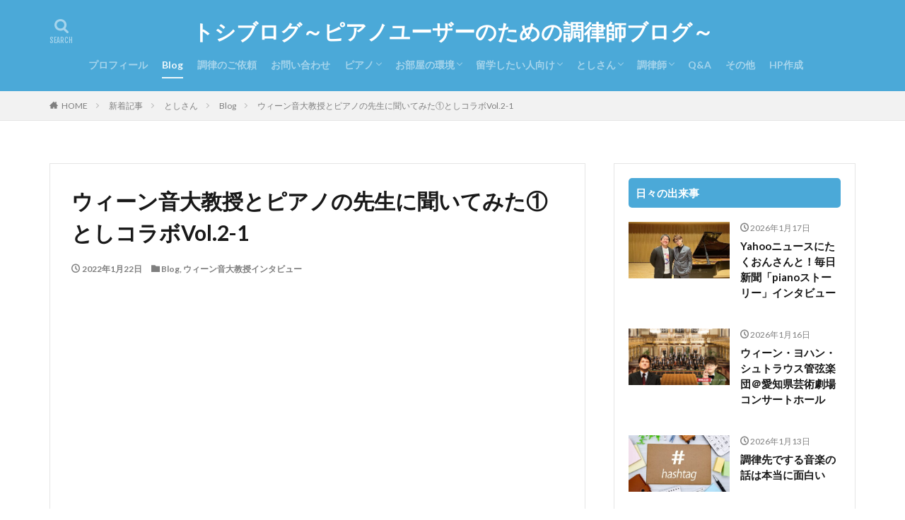

--- FILE ---
content_type: text/html; charset=UTF-8
request_url: https://www.toshisanblog.com/interview1/
body_size: 22475
content:

<!DOCTYPE html>

<html lang="ja" prefix="og: http://ogp.me/ns#" class="t-html 
">

<head prefix="og: http://ogp.me/ns# fb: http://ogp.me/ns/fb# article: http://ogp.me/ns/article#">
<meta charset="UTF-8">
<title>ウィーン音大教授とピアノの先生に聞いてみた①│トシブログ～ピアノユーザーのための調律師ブログ～</title>
<meta name='robots' content='max-image-preview:large' />
<link rel='dns-prefetch' href='//www.googletagmanager.com' />
<link rel="alternate" title="oEmbed (JSON)" type="application/json+oembed" href="https://www.toshisanblog.com/wp-json/oembed/1.0/embed?url=https%3A%2F%2Fwww.toshisanblog.com%2Finterview1%2F" />
<link rel="alternate" title="oEmbed (XML)" type="text/xml+oembed" href="https://www.toshisanblog.com/wp-json/oembed/1.0/embed?url=https%3A%2F%2Fwww.toshisanblog.com%2Finterview1%2F&#038;format=xml" />
		<!-- This site uses the Google Analytics by MonsterInsights plugin v9.11.0 - Using Analytics tracking - https://www.monsterinsights.com/ -->
		<!-- Note: MonsterInsights is not currently configured on this site. The site owner needs to authenticate with Google Analytics in the MonsterInsights settings panel. -->
					<!-- No tracking code set -->
				<!-- / Google Analytics by MonsterInsights -->
		<!-- www.toshisanblog.com is managing ads with Advanced Ads 2.0.15 – https://wpadvancedads.com/ --><script id="toshi-ready">
			window.advanced_ads_ready=function(e,a){a=a||"complete";var d=function(e){return"interactive"===a?"loading"!==e:"complete"===e};d(document.readyState)?e():document.addEventListener("readystatechange",(function(a){d(a.target.readyState)&&e()}),{once:"interactive"===a})},window.advanced_ads_ready_queue=window.advanced_ads_ready_queue||[];		</script>
		<style id='wp-img-auto-sizes-contain-inline-css' type='text/css'>
img:is([sizes=auto i],[sizes^="auto," i]){contain-intrinsic-size:3000px 1500px}
/*# sourceURL=wp-img-auto-sizes-contain-inline-css */
</style>
<link rel='stylesheet' id='dashicons-css' href='https://www.toshisanblog.com/wp-includes/css/dashicons.min.css?ver=6.9' type='text/css' media='all' />
<link rel='stylesheet' id='thickbox-css' href='https://www.toshisanblog.com/wp-includes/js/thickbox/thickbox.css?ver=6.9' type='text/css' media='all' />
<link rel='stylesheet' id='wp-block-library-css' href='https://www.toshisanblog.com/wp-includes/css/dist/block-library/style.min.css?ver=6.9' type='text/css' media='all' />
<style id='wp-block-button-inline-css' type='text/css'>
.wp-block-button__link{align-content:center;box-sizing:border-box;cursor:pointer;display:inline-block;height:100%;text-align:center;word-break:break-word}.wp-block-button__link.aligncenter{text-align:center}.wp-block-button__link.alignright{text-align:right}:where(.wp-block-button__link){border-radius:9999px;box-shadow:none;padding:calc(.667em + 2px) calc(1.333em + 2px);text-decoration:none}.wp-block-button[style*=text-decoration] .wp-block-button__link{text-decoration:inherit}.wp-block-buttons>.wp-block-button.has-custom-width{max-width:none}.wp-block-buttons>.wp-block-button.has-custom-width .wp-block-button__link{width:100%}.wp-block-buttons>.wp-block-button.has-custom-font-size .wp-block-button__link{font-size:inherit}.wp-block-buttons>.wp-block-button.wp-block-button__width-25{width:calc(25% - var(--wp--style--block-gap, .5em)*.75)}.wp-block-buttons>.wp-block-button.wp-block-button__width-50{width:calc(50% - var(--wp--style--block-gap, .5em)*.5)}.wp-block-buttons>.wp-block-button.wp-block-button__width-75{width:calc(75% - var(--wp--style--block-gap, .5em)*.25)}.wp-block-buttons>.wp-block-button.wp-block-button__width-100{flex-basis:100%;width:100%}.wp-block-buttons.is-vertical>.wp-block-button.wp-block-button__width-25{width:25%}.wp-block-buttons.is-vertical>.wp-block-button.wp-block-button__width-50{width:50%}.wp-block-buttons.is-vertical>.wp-block-button.wp-block-button__width-75{width:75%}.wp-block-button.is-style-squared,.wp-block-button__link.wp-block-button.is-style-squared{border-radius:0}.wp-block-button.no-border-radius,.wp-block-button__link.no-border-radius{border-radius:0!important}:root :where(.wp-block-button .wp-block-button__link.is-style-outline),:root :where(.wp-block-button.is-style-outline>.wp-block-button__link){border:2px solid;padding:.667em 1.333em}:root :where(.wp-block-button .wp-block-button__link.is-style-outline:not(.has-text-color)),:root :where(.wp-block-button.is-style-outline>.wp-block-button__link:not(.has-text-color)){color:currentColor}:root :where(.wp-block-button .wp-block-button__link.is-style-outline:not(.has-background)),:root :where(.wp-block-button.is-style-outline>.wp-block-button__link:not(.has-background)){background-color:initial;background-image:none}
/*# sourceURL=https://www.toshisanblog.com/wp-includes/blocks/button/style.min.css */
</style>
<style id='wp-block-heading-inline-css' type='text/css'>
h1:where(.wp-block-heading).has-background,h2:where(.wp-block-heading).has-background,h3:where(.wp-block-heading).has-background,h4:where(.wp-block-heading).has-background,h5:where(.wp-block-heading).has-background,h6:where(.wp-block-heading).has-background{padding:1.25em 2.375em}h1.has-text-align-left[style*=writing-mode]:where([style*=vertical-lr]),h1.has-text-align-right[style*=writing-mode]:where([style*=vertical-rl]),h2.has-text-align-left[style*=writing-mode]:where([style*=vertical-lr]),h2.has-text-align-right[style*=writing-mode]:where([style*=vertical-rl]),h3.has-text-align-left[style*=writing-mode]:where([style*=vertical-lr]),h3.has-text-align-right[style*=writing-mode]:where([style*=vertical-rl]),h4.has-text-align-left[style*=writing-mode]:where([style*=vertical-lr]),h4.has-text-align-right[style*=writing-mode]:where([style*=vertical-rl]),h5.has-text-align-left[style*=writing-mode]:where([style*=vertical-lr]),h5.has-text-align-right[style*=writing-mode]:where([style*=vertical-rl]),h6.has-text-align-left[style*=writing-mode]:where([style*=vertical-lr]),h6.has-text-align-right[style*=writing-mode]:where([style*=vertical-rl]){rotate:180deg}
/*# sourceURL=https://www.toshisanblog.com/wp-includes/blocks/heading/style.min.css */
</style>
<style id='wp-block-buttons-inline-css' type='text/css'>
.wp-block-buttons{box-sizing:border-box}.wp-block-buttons.is-vertical{flex-direction:column}.wp-block-buttons.is-vertical>.wp-block-button:last-child{margin-bottom:0}.wp-block-buttons>.wp-block-button{display:inline-block;margin:0}.wp-block-buttons.is-content-justification-left{justify-content:flex-start}.wp-block-buttons.is-content-justification-left.is-vertical{align-items:flex-start}.wp-block-buttons.is-content-justification-center{justify-content:center}.wp-block-buttons.is-content-justification-center.is-vertical{align-items:center}.wp-block-buttons.is-content-justification-right{justify-content:flex-end}.wp-block-buttons.is-content-justification-right.is-vertical{align-items:flex-end}.wp-block-buttons.is-content-justification-space-between{justify-content:space-between}.wp-block-buttons.aligncenter{text-align:center}.wp-block-buttons:not(.is-content-justification-space-between,.is-content-justification-right,.is-content-justification-left,.is-content-justification-center) .wp-block-button.aligncenter{margin-left:auto;margin-right:auto;width:100%}.wp-block-buttons[style*=text-decoration] .wp-block-button,.wp-block-buttons[style*=text-decoration] .wp-block-button__link{text-decoration:inherit}.wp-block-buttons.has-custom-font-size .wp-block-button__link{font-size:inherit}.wp-block-buttons .wp-block-button__link{width:100%}.wp-block-button.aligncenter{text-align:center}
/*# sourceURL=https://www.toshisanblog.com/wp-includes/blocks/buttons/style.min.css */
</style>
<style id='wp-block-embed-inline-css' type='text/css'>
.wp-block-embed.alignleft,.wp-block-embed.alignright,.wp-block[data-align=left]>[data-type="core/embed"],.wp-block[data-align=right]>[data-type="core/embed"]{max-width:360px;width:100%}.wp-block-embed.alignleft .wp-block-embed__wrapper,.wp-block-embed.alignright .wp-block-embed__wrapper,.wp-block[data-align=left]>[data-type="core/embed"] .wp-block-embed__wrapper,.wp-block[data-align=right]>[data-type="core/embed"] .wp-block-embed__wrapper{min-width:280px}.wp-block-cover .wp-block-embed{min-height:240px;min-width:320px}.wp-block-embed{overflow-wrap:break-word}.wp-block-embed :where(figcaption){margin-bottom:1em;margin-top:.5em}.wp-block-embed iframe{max-width:100%}.wp-block-embed__wrapper{position:relative}.wp-embed-responsive .wp-has-aspect-ratio .wp-block-embed__wrapper:before{content:"";display:block;padding-top:50%}.wp-embed-responsive .wp-has-aspect-ratio iframe{bottom:0;height:100%;left:0;position:absolute;right:0;top:0;width:100%}.wp-embed-responsive .wp-embed-aspect-21-9 .wp-block-embed__wrapper:before{padding-top:42.85%}.wp-embed-responsive .wp-embed-aspect-18-9 .wp-block-embed__wrapper:before{padding-top:50%}.wp-embed-responsive .wp-embed-aspect-16-9 .wp-block-embed__wrapper:before{padding-top:56.25%}.wp-embed-responsive .wp-embed-aspect-4-3 .wp-block-embed__wrapper:before{padding-top:75%}.wp-embed-responsive .wp-embed-aspect-1-1 .wp-block-embed__wrapper:before{padding-top:100%}.wp-embed-responsive .wp-embed-aspect-9-16 .wp-block-embed__wrapper:before{padding-top:177.77%}.wp-embed-responsive .wp-embed-aspect-1-2 .wp-block-embed__wrapper:before{padding-top:200%}
/*# sourceURL=https://www.toshisanblog.com/wp-includes/blocks/embed/style.min.css */
</style>
<style id='wp-block-paragraph-inline-css' type='text/css'>
.is-small-text{font-size:.875em}.is-regular-text{font-size:1em}.is-large-text{font-size:2.25em}.is-larger-text{font-size:3em}.has-drop-cap:not(:focus):first-letter{float:left;font-size:8.4em;font-style:normal;font-weight:100;line-height:.68;margin:.05em .1em 0 0;text-transform:uppercase}body.rtl .has-drop-cap:not(:focus):first-letter{float:none;margin-left:.1em}p.has-drop-cap.has-background{overflow:hidden}:root :where(p.has-background){padding:1.25em 2.375em}:where(p.has-text-color:not(.has-link-color)) a{color:inherit}p.has-text-align-left[style*="writing-mode:vertical-lr"],p.has-text-align-right[style*="writing-mode:vertical-rl"]{rotate:180deg}
/*# sourceURL=https://www.toshisanblog.com/wp-includes/blocks/paragraph/style.min.css */
</style>
<style id='wp-block-social-links-inline-css' type='text/css'>
.wp-block-social-links{background:none;box-sizing:border-box;margin-left:0;padding-left:0;padding-right:0;text-indent:0}.wp-block-social-links .wp-social-link a,.wp-block-social-links .wp-social-link a:hover{border-bottom:0;box-shadow:none;text-decoration:none}.wp-block-social-links .wp-social-link svg{height:1em;width:1em}.wp-block-social-links .wp-social-link span:not(.screen-reader-text){font-size:.65em;margin-left:.5em;margin-right:.5em}.wp-block-social-links.has-small-icon-size{font-size:16px}.wp-block-social-links,.wp-block-social-links.has-normal-icon-size{font-size:24px}.wp-block-social-links.has-large-icon-size{font-size:36px}.wp-block-social-links.has-huge-icon-size{font-size:48px}.wp-block-social-links.aligncenter{display:flex;justify-content:center}.wp-block-social-links.alignright{justify-content:flex-end}.wp-block-social-link{border-radius:9999px;display:block}@media not (prefers-reduced-motion){.wp-block-social-link{transition:transform .1s ease}}.wp-block-social-link{height:auto}.wp-block-social-link a{align-items:center;display:flex;line-height:0}.wp-block-social-link:hover{transform:scale(1.1)}.wp-block-social-links .wp-block-social-link.wp-social-link{display:inline-block;margin:0;padding:0}.wp-block-social-links .wp-block-social-link.wp-social-link .wp-block-social-link-anchor,.wp-block-social-links .wp-block-social-link.wp-social-link .wp-block-social-link-anchor svg,.wp-block-social-links .wp-block-social-link.wp-social-link .wp-block-social-link-anchor:active,.wp-block-social-links .wp-block-social-link.wp-social-link .wp-block-social-link-anchor:hover,.wp-block-social-links .wp-block-social-link.wp-social-link .wp-block-social-link-anchor:visited{color:currentColor;fill:currentColor}:where(.wp-block-social-links:not(.is-style-logos-only)) .wp-social-link{background-color:#f0f0f0;color:#444}:where(.wp-block-social-links:not(.is-style-logos-only)) .wp-social-link-amazon{background-color:#f90;color:#fff}:where(.wp-block-social-links:not(.is-style-logos-only)) .wp-social-link-bandcamp{background-color:#1ea0c3;color:#fff}:where(.wp-block-social-links:not(.is-style-logos-only)) .wp-social-link-behance{background-color:#0757fe;color:#fff}:where(.wp-block-social-links:not(.is-style-logos-only)) .wp-social-link-bluesky{background-color:#0a7aff;color:#fff}:where(.wp-block-social-links:not(.is-style-logos-only)) .wp-social-link-codepen{background-color:#1e1f26;color:#fff}:where(.wp-block-social-links:not(.is-style-logos-only)) .wp-social-link-deviantart{background-color:#02e49b;color:#fff}:where(.wp-block-social-links:not(.is-style-logos-only)) .wp-social-link-discord{background-color:#5865f2;color:#fff}:where(.wp-block-social-links:not(.is-style-logos-only)) .wp-social-link-dribbble{background-color:#e94c89;color:#fff}:where(.wp-block-social-links:not(.is-style-logos-only)) .wp-social-link-dropbox{background-color:#4280ff;color:#fff}:where(.wp-block-social-links:not(.is-style-logos-only)) .wp-social-link-etsy{background-color:#f45800;color:#fff}:where(.wp-block-social-links:not(.is-style-logos-only)) .wp-social-link-facebook{background-color:#0866ff;color:#fff}:where(.wp-block-social-links:not(.is-style-logos-only)) .wp-social-link-fivehundredpx{background-color:#000;color:#fff}:where(.wp-block-social-links:not(.is-style-logos-only)) .wp-social-link-flickr{background-color:#0461dd;color:#fff}:where(.wp-block-social-links:not(.is-style-logos-only)) .wp-social-link-foursquare{background-color:#e65678;color:#fff}:where(.wp-block-social-links:not(.is-style-logos-only)) .wp-social-link-github{background-color:#24292d;color:#fff}:where(.wp-block-social-links:not(.is-style-logos-only)) .wp-social-link-goodreads{background-color:#eceadd;color:#382110}:where(.wp-block-social-links:not(.is-style-logos-only)) .wp-social-link-google{background-color:#ea4434;color:#fff}:where(.wp-block-social-links:not(.is-style-logos-only)) .wp-social-link-gravatar{background-color:#1d4fc4;color:#fff}:where(.wp-block-social-links:not(.is-style-logos-only)) .wp-social-link-instagram{background-color:#f00075;color:#fff}:where(.wp-block-social-links:not(.is-style-logos-only)) .wp-social-link-lastfm{background-color:#e21b24;color:#fff}:where(.wp-block-social-links:not(.is-style-logos-only)) .wp-social-link-linkedin{background-color:#0d66c2;color:#fff}:where(.wp-block-social-links:not(.is-style-logos-only)) .wp-social-link-mastodon{background-color:#3288d4;color:#fff}:where(.wp-block-social-links:not(.is-style-logos-only)) .wp-social-link-medium{background-color:#000;color:#fff}:where(.wp-block-social-links:not(.is-style-logos-only)) .wp-social-link-meetup{background-color:#f6405f;color:#fff}:where(.wp-block-social-links:not(.is-style-logos-only)) .wp-social-link-patreon{background-color:#000;color:#fff}:where(.wp-block-social-links:not(.is-style-logos-only)) .wp-social-link-pinterest{background-color:#e60122;color:#fff}:where(.wp-block-social-links:not(.is-style-logos-only)) .wp-social-link-pocket{background-color:#ef4155;color:#fff}:where(.wp-block-social-links:not(.is-style-logos-only)) .wp-social-link-reddit{background-color:#ff4500;color:#fff}:where(.wp-block-social-links:not(.is-style-logos-only)) .wp-social-link-skype{background-color:#0478d7;color:#fff}:where(.wp-block-social-links:not(.is-style-logos-only)) .wp-social-link-snapchat{background-color:#fefc00;color:#fff;stroke:#000}:where(.wp-block-social-links:not(.is-style-logos-only)) .wp-social-link-soundcloud{background-color:#ff5600;color:#fff}:where(.wp-block-social-links:not(.is-style-logos-only)) .wp-social-link-spotify{background-color:#1bd760;color:#fff}:where(.wp-block-social-links:not(.is-style-logos-only)) .wp-social-link-telegram{background-color:#2aabee;color:#fff}:where(.wp-block-social-links:not(.is-style-logos-only)) .wp-social-link-threads{background-color:#000;color:#fff}:where(.wp-block-social-links:not(.is-style-logos-only)) .wp-social-link-tiktok{background-color:#000;color:#fff}:where(.wp-block-social-links:not(.is-style-logos-only)) .wp-social-link-tumblr{background-color:#011835;color:#fff}:where(.wp-block-social-links:not(.is-style-logos-only)) .wp-social-link-twitch{background-color:#6440a4;color:#fff}:where(.wp-block-social-links:not(.is-style-logos-only)) .wp-social-link-twitter{background-color:#1da1f2;color:#fff}:where(.wp-block-social-links:not(.is-style-logos-only)) .wp-social-link-vimeo{background-color:#1eb7ea;color:#fff}:where(.wp-block-social-links:not(.is-style-logos-only)) .wp-social-link-vk{background-color:#4680c2;color:#fff}:where(.wp-block-social-links:not(.is-style-logos-only)) .wp-social-link-wordpress{background-color:#3499cd;color:#fff}:where(.wp-block-social-links:not(.is-style-logos-only)) .wp-social-link-whatsapp{background-color:#25d366;color:#fff}:where(.wp-block-social-links:not(.is-style-logos-only)) .wp-social-link-x{background-color:#000;color:#fff}:where(.wp-block-social-links:not(.is-style-logos-only)) .wp-social-link-yelp{background-color:#d32422;color:#fff}:where(.wp-block-social-links:not(.is-style-logos-only)) .wp-social-link-youtube{background-color:red;color:#fff}:where(.wp-block-social-links.is-style-logos-only) .wp-social-link{background:none}:where(.wp-block-social-links.is-style-logos-only) .wp-social-link svg{height:1.25em;width:1.25em}:where(.wp-block-social-links.is-style-logos-only) .wp-social-link-amazon{color:#f90}:where(.wp-block-social-links.is-style-logos-only) .wp-social-link-bandcamp{color:#1ea0c3}:where(.wp-block-social-links.is-style-logos-only) .wp-social-link-behance{color:#0757fe}:where(.wp-block-social-links.is-style-logos-only) .wp-social-link-bluesky{color:#0a7aff}:where(.wp-block-social-links.is-style-logos-only) .wp-social-link-codepen{color:#1e1f26}:where(.wp-block-social-links.is-style-logos-only) .wp-social-link-deviantart{color:#02e49b}:where(.wp-block-social-links.is-style-logos-only) .wp-social-link-discord{color:#5865f2}:where(.wp-block-social-links.is-style-logos-only) .wp-social-link-dribbble{color:#e94c89}:where(.wp-block-social-links.is-style-logos-only) .wp-social-link-dropbox{color:#4280ff}:where(.wp-block-social-links.is-style-logos-only) .wp-social-link-etsy{color:#f45800}:where(.wp-block-social-links.is-style-logos-only) .wp-social-link-facebook{color:#0866ff}:where(.wp-block-social-links.is-style-logos-only) .wp-social-link-fivehundredpx{color:#000}:where(.wp-block-social-links.is-style-logos-only) .wp-social-link-flickr{color:#0461dd}:where(.wp-block-social-links.is-style-logos-only) .wp-social-link-foursquare{color:#e65678}:where(.wp-block-social-links.is-style-logos-only) .wp-social-link-github{color:#24292d}:where(.wp-block-social-links.is-style-logos-only) .wp-social-link-goodreads{color:#382110}:where(.wp-block-social-links.is-style-logos-only) .wp-social-link-google{color:#ea4434}:where(.wp-block-social-links.is-style-logos-only) .wp-social-link-gravatar{color:#1d4fc4}:where(.wp-block-social-links.is-style-logos-only) .wp-social-link-instagram{color:#f00075}:where(.wp-block-social-links.is-style-logos-only) .wp-social-link-lastfm{color:#e21b24}:where(.wp-block-social-links.is-style-logos-only) .wp-social-link-linkedin{color:#0d66c2}:where(.wp-block-social-links.is-style-logos-only) .wp-social-link-mastodon{color:#3288d4}:where(.wp-block-social-links.is-style-logos-only) .wp-social-link-medium{color:#000}:where(.wp-block-social-links.is-style-logos-only) .wp-social-link-meetup{color:#f6405f}:where(.wp-block-social-links.is-style-logos-only) .wp-social-link-patreon{color:#000}:where(.wp-block-social-links.is-style-logos-only) .wp-social-link-pinterest{color:#e60122}:where(.wp-block-social-links.is-style-logos-only) .wp-social-link-pocket{color:#ef4155}:where(.wp-block-social-links.is-style-logos-only) .wp-social-link-reddit{color:#ff4500}:where(.wp-block-social-links.is-style-logos-only) .wp-social-link-skype{color:#0478d7}:where(.wp-block-social-links.is-style-logos-only) .wp-social-link-snapchat{color:#fff;stroke:#000}:where(.wp-block-social-links.is-style-logos-only) .wp-social-link-soundcloud{color:#ff5600}:where(.wp-block-social-links.is-style-logos-only) .wp-social-link-spotify{color:#1bd760}:where(.wp-block-social-links.is-style-logos-only) .wp-social-link-telegram{color:#2aabee}:where(.wp-block-social-links.is-style-logos-only) .wp-social-link-threads{color:#000}:where(.wp-block-social-links.is-style-logos-only) .wp-social-link-tiktok{color:#000}:where(.wp-block-social-links.is-style-logos-only) .wp-social-link-tumblr{color:#011835}:where(.wp-block-social-links.is-style-logos-only) .wp-social-link-twitch{color:#6440a4}:where(.wp-block-social-links.is-style-logos-only) .wp-social-link-twitter{color:#1da1f2}:where(.wp-block-social-links.is-style-logos-only) .wp-social-link-vimeo{color:#1eb7ea}:where(.wp-block-social-links.is-style-logos-only) .wp-social-link-vk{color:#4680c2}:where(.wp-block-social-links.is-style-logos-only) .wp-social-link-whatsapp{color:#25d366}:where(.wp-block-social-links.is-style-logos-only) .wp-social-link-wordpress{color:#3499cd}:where(.wp-block-social-links.is-style-logos-only) .wp-social-link-x{color:#000}:where(.wp-block-social-links.is-style-logos-only) .wp-social-link-yelp{color:#d32422}:where(.wp-block-social-links.is-style-logos-only) .wp-social-link-youtube{color:red}.wp-block-social-links.is-style-pill-shape .wp-social-link{width:auto}:root :where(.wp-block-social-links .wp-social-link a){padding:.25em}:root :where(.wp-block-social-links.is-style-logos-only .wp-social-link a){padding:0}:root :where(.wp-block-social-links.is-style-pill-shape .wp-social-link a){padding-left:.6666666667em;padding-right:.6666666667em}.wp-block-social-links:not(.has-icon-color):not(.has-icon-background-color) .wp-social-link-snapchat .wp-block-social-link-label{color:#000}
/*# sourceURL=https://www.toshisanblog.com/wp-includes/blocks/social-links/style.min.css */
</style>
<style id='global-styles-inline-css' type='text/css'>
:root{--wp--preset--aspect-ratio--square: 1;--wp--preset--aspect-ratio--4-3: 4/3;--wp--preset--aspect-ratio--3-4: 3/4;--wp--preset--aspect-ratio--3-2: 3/2;--wp--preset--aspect-ratio--2-3: 2/3;--wp--preset--aspect-ratio--16-9: 16/9;--wp--preset--aspect-ratio--9-16: 9/16;--wp--preset--color--black: #000000;--wp--preset--color--cyan-bluish-gray: #abb8c3;--wp--preset--color--white: #ffffff;--wp--preset--color--pale-pink: #f78da7;--wp--preset--color--vivid-red: #cf2e2e;--wp--preset--color--luminous-vivid-orange: #ff6900;--wp--preset--color--luminous-vivid-amber: #fcb900;--wp--preset--color--light-green-cyan: #7bdcb5;--wp--preset--color--vivid-green-cyan: #00d084;--wp--preset--color--pale-cyan-blue: #8ed1fc;--wp--preset--color--vivid-cyan-blue: #0693e3;--wp--preset--color--vivid-purple: #9b51e0;--wp--preset--gradient--vivid-cyan-blue-to-vivid-purple: linear-gradient(135deg,rgb(6,147,227) 0%,rgb(155,81,224) 100%);--wp--preset--gradient--light-green-cyan-to-vivid-green-cyan: linear-gradient(135deg,rgb(122,220,180) 0%,rgb(0,208,130) 100%);--wp--preset--gradient--luminous-vivid-amber-to-luminous-vivid-orange: linear-gradient(135deg,rgb(252,185,0) 0%,rgb(255,105,0) 100%);--wp--preset--gradient--luminous-vivid-orange-to-vivid-red: linear-gradient(135deg,rgb(255,105,0) 0%,rgb(207,46,46) 100%);--wp--preset--gradient--very-light-gray-to-cyan-bluish-gray: linear-gradient(135deg,rgb(238,238,238) 0%,rgb(169,184,195) 100%);--wp--preset--gradient--cool-to-warm-spectrum: linear-gradient(135deg,rgb(74,234,220) 0%,rgb(151,120,209) 20%,rgb(207,42,186) 40%,rgb(238,44,130) 60%,rgb(251,105,98) 80%,rgb(254,248,76) 100%);--wp--preset--gradient--blush-light-purple: linear-gradient(135deg,rgb(255,206,236) 0%,rgb(152,150,240) 100%);--wp--preset--gradient--blush-bordeaux: linear-gradient(135deg,rgb(254,205,165) 0%,rgb(254,45,45) 50%,rgb(107,0,62) 100%);--wp--preset--gradient--luminous-dusk: linear-gradient(135deg,rgb(255,203,112) 0%,rgb(199,81,192) 50%,rgb(65,88,208) 100%);--wp--preset--gradient--pale-ocean: linear-gradient(135deg,rgb(255,245,203) 0%,rgb(182,227,212) 50%,rgb(51,167,181) 100%);--wp--preset--gradient--electric-grass: linear-gradient(135deg,rgb(202,248,128) 0%,rgb(113,206,126) 100%);--wp--preset--gradient--midnight: linear-gradient(135deg,rgb(2,3,129) 0%,rgb(40,116,252) 100%);--wp--preset--font-size--small: 13px;--wp--preset--font-size--medium: 20px;--wp--preset--font-size--large: 36px;--wp--preset--font-size--x-large: 42px;--wp--preset--spacing--20: 0.44rem;--wp--preset--spacing--30: 0.67rem;--wp--preset--spacing--40: 1rem;--wp--preset--spacing--50: 1.5rem;--wp--preset--spacing--60: 2.25rem;--wp--preset--spacing--70: 3.38rem;--wp--preset--spacing--80: 5.06rem;--wp--preset--shadow--natural: 6px 6px 9px rgba(0, 0, 0, 0.2);--wp--preset--shadow--deep: 12px 12px 50px rgba(0, 0, 0, 0.4);--wp--preset--shadow--sharp: 6px 6px 0px rgba(0, 0, 0, 0.2);--wp--preset--shadow--outlined: 6px 6px 0px -3px rgb(255, 255, 255), 6px 6px rgb(0, 0, 0);--wp--preset--shadow--crisp: 6px 6px 0px rgb(0, 0, 0);}:where(.is-layout-flex){gap: 0.5em;}:where(.is-layout-grid){gap: 0.5em;}body .is-layout-flex{display: flex;}.is-layout-flex{flex-wrap: wrap;align-items: center;}.is-layout-flex > :is(*, div){margin: 0;}body .is-layout-grid{display: grid;}.is-layout-grid > :is(*, div){margin: 0;}:where(.wp-block-columns.is-layout-flex){gap: 2em;}:where(.wp-block-columns.is-layout-grid){gap: 2em;}:where(.wp-block-post-template.is-layout-flex){gap: 1.25em;}:where(.wp-block-post-template.is-layout-grid){gap: 1.25em;}.has-black-color{color: var(--wp--preset--color--black) !important;}.has-cyan-bluish-gray-color{color: var(--wp--preset--color--cyan-bluish-gray) !important;}.has-white-color{color: var(--wp--preset--color--white) !important;}.has-pale-pink-color{color: var(--wp--preset--color--pale-pink) !important;}.has-vivid-red-color{color: var(--wp--preset--color--vivid-red) !important;}.has-luminous-vivid-orange-color{color: var(--wp--preset--color--luminous-vivid-orange) !important;}.has-luminous-vivid-amber-color{color: var(--wp--preset--color--luminous-vivid-amber) !important;}.has-light-green-cyan-color{color: var(--wp--preset--color--light-green-cyan) !important;}.has-vivid-green-cyan-color{color: var(--wp--preset--color--vivid-green-cyan) !important;}.has-pale-cyan-blue-color{color: var(--wp--preset--color--pale-cyan-blue) !important;}.has-vivid-cyan-blue-color{color: var(--wp--preset--color--vivid-cyan-blue) !important;}.has-vivid-purple-color{color: var(--wp--preset--color--vivid-purple) !important;}.has-black-background-color{background-color: var(--wp--preset--color--black) !important;}.has-cyan-bluish-gray-background-color{background-color: var(--wp--preset--color--cyan-bluish-gray) !important;}.has-white-background-color{background-color: var(--wp--preset--color--white) !important;}.has-pale-pink-background-color{background-color: var(--wp--preset--color--pale-pink) !important;}.has-vivid-red-background-color{background-color: var(--wp--preset--color--vivid-red) !important;}.has-luminous-vivid-orange-background-color{background-color: var(--wp--preset--color--luminous-vivid-orange) !important;}.has-luminous-vivid-amber-background-color{background-color: var(--wp--preset--color--luminous-vivid-amber) !important;}.has-light-green-cyan-background-color{background-color: var(--wp--preset--color--light-green-cyan) !important;}.has-vivid-green-cyan-background-color{background-color: var(--wp--preset--color--vivid-green-cyan) !important;}.has-pale-cyan-blue-background-color{background-color: var(--wp--preset--color--pale-cyan-blue) !important;}.has-vivid-cyan-blue-background-color{background-color: var(--wp--preset--color--vivid-cyan-blue) !important;}.has-vivid-purple-background-color{background-color: var(--wp--preset--color--vivid-purple) !important;}.has-black-border-color{border-color: var(--wp--preset--color--black) !important;}.has-cyan-bluish-gray-border-color{border-color: var(--wp--preset--color--cyan-bluish-gray) !important;}.has-white-border-color{border-color: var(--wp--preset--color--white) !important;}.has-pale-pink-border-color{border-color: var(--wp--preset--color--pale-pink) !important;}.has-vivid-red-border-color{border-color: var(--wp--preset--color--vivid-red) !important;}.has-luminous-vivid-orange-border-color{border-color: var(--wp--preset--color--luminous-vivid-orange) !important;}.has-luminous-vivid-amber-border-color{border-color: var(--wp--preset--color--luminous-vivid-amber) !important;}.has-light-green-cyan-border-color{border-color: var(--wp--preset--color--light-green-cyan) !important;}.has-vivid-green-cyan-border-color{border-color: var(--wp--preset--color--vivid-green-cyan) !important;}.has-pale-cyan-blue-border-color{border-color: var(--wp--preset--color--pale-cyan-blue) !important;}.has-vivid-cyan-blue-border-color{border-color: var(--wp--preset--color--vivid-cyan-blue) !important;}.has-vivid-purple-border-color{border-color: var(--wp--preset--color--vivid-purple) !important;}.has-vivid-cyan-blue-to-vivid-purple-gradient-background{background: var(--wp--preset--gradient--vivid-cyan-blue-to-vivid-purple) !important;}.has-light-green-cyan-to-vivid-green-cyan-gradient-background{background: var(--wp--preset--gradient--light-green-cyan-to-vivid-green-cyan) !important;}.has-luminous-vivid-amber-to-luminous-vivid-orange-gradient-background{background: var(--wp--preset--gradient--luminous-vivid-amber-to-luminous-vivid-orange) !important;}.has-luminous-vivid-orange-to-vivid-red-gradient-background{background: var(--wp--preset--gradient--luminous-vivid-orange-to-vivid-red) !important;}.has-very-light-gray-to-cyan-bluish-gray-gradient-background{background: var(--wp--preset--gradient--very-light-gray-to-cyan-bluish-gray) !important;}.has-cool-to-warm-spectrum-gradient-background{background: var(--wp--preset--gradient--cool-to-warm-spectrum) !important;}.has-blush-light-purple-gradient-background{background: var(--wp--preset--gradient--blush-light-purple) !important;}.has-blush-bordeaux-gradient-background{background: var(--wp--preset--gradient--blush-bordeaux) !important;}.has-luminous-dusk-gradient-background{background: var(--wp--preset--gradient--luminous-dusk) !important;}.has-pale-ocean-gradient-background{background: var(--wp--preset--gradient--pale-ocean) !important;}.has-electric-grass-gradient-background{background: var(--wp--preset--gradient--electric-grass) !important;}.has-midnight-gradient-background{background: var(--wp--preset--gradient--midnight) !important;}.has-small-font-size{font-size: var(--wp--preset--font-size--small) !important;}.has-medium-font-size{font-size: var(--wp--preset--font-size--medium) !important;}.has-large-font-size{font-size: var(--wp--preset--font-size--large) !important;}.has-x-large-font-size{font-size: var(--wp--preset--font-size--x-large) !important;}
/*# sourceURL=global-styles-inline-css */
</style>

<style id='classic-theme-styles-inline-css' type='text/css'>
/*! This file is auto-generated */
.wp-block-button__link{color:#fff;background-color:#32373c;border-radius:9999px;box-shadow:none;text-decoration:none;padding:calc(.667em + 2px) calc(1.333em + 2px);font-size:1.125em}.wp-block-file__button{background:#32373c;color:#fff;text-decoration:none}
/*# sourceURL=/wp-includes/css/classic-themes.min.css */
</style>
<link rel='stylesheet' id='ppress-frontend-css' href='https://www.toshisanblog.com/wp-content/plugins/wp-user-avatar/assets/css/frontend.min.css?ver=4.16.8' type='text/css' media='all' />
<link rel='stylesheet' id='ppress-flatpickr-css' href='https://www.toshisanblog.com/wp-content/plugins/wp-user-avatar/assets/flatpickr/flatpickr.min.css?ver=4.16.8' type='text/css' media='all' />
<link rel='stylesheet' id='ppress-select2-css' href='https://www.toshisanblog.com/wp-content/plugins/wp-user-avatar/assets/select2/select2.min.css?ver=6.9' type='text/css' media='all' />
<link rel='stylesheet' id='tablepress-default-css' href='https://www.toshisanblog.com/wp-content/plugins/tablepress/css/build/default.css?ver=3.2.6' type='text/css' media='all' />
<script type="text/javascript" src="https://www.toshisanblog.com/wp-includes/js/jquery/jquery.min.js?ver=3.7.1" id="jquery-core-js"></script>
<script type="text/javascript" src="https://www.toshisanblog.com/wp-includes/js/jquery/jquery-migrate.min.js?ver=3.4.1" id="jquery-migrate-js"></script>
<script type="text/javascript" src="https://www.toshisanblog.com/wp-content/plugins/wp-user-avatar/assets/flatpickr/flatpickr.min.js?ver=4.16.8" id="ppress-flatpickr-js"></script>
<script type="text/javascript" src="https://www.toshisanblog.com/wp-content/plugins/wp-user-avatar/assets/select2/select2.min.js?ver=4.16.8" id="ppress-select2-js"></script>

<!-- Site Kit によって追加された Google タグ（gtag.js）スニペット -->
<!-- Google アナリティクス スニペット (Site Kit が追加) -->
<script type="text/javascript" src="https://www.googletagmanager.com/gtag/js?id=G-F5WB2QMLP0" id="google_gtagjs-js" async></script>
<script type="text/javascript" id="google_gtagjs-js-after">
/* <![CDATA[ */
window.dataLayer = window.dataLayer || [];function gtag(){dataLayer.push(arguments);}
gtag("set","linker",{"domains":["www.toshisanblog.com"]});
gtag("js", new Date());
gtag("set", "developer_id.dZTNiMT", true);
gtag("config", "G-F5WB2QMLP0");
//# sourceURL=google_gtagjs-js-after
/* ]]> */
</script>
<link rel="https://api.w.org/" href="https://www.toshisanblog.com/wp-json/" /><link rel="alternate" title="JSON" type="application/json" href="https://www.toshisanblog.com/wp-json/wp/v2/posts/3147" /><meta name="generator" content="Site Kit by Google 1.168.0" /><link class="css-async" rel href="https://www.toshisanblog.com/wp-content/themes/the-thor/css/icon.min.css">
<link class="css-async" rel href="https://fonts.googleapis.com/css?family=Lato:100,300,400,700,900">
<link class="css-async" rel href="https://fonts.googleapis.com/css?family=Fjalla+One">
<link class="css-async" rel href="https://fonts.googleapis.com/css?family=Noto+Sans+JP:100,200,300,400,500,600,700,800,900">
<link rel="stylesheet" href="https://www.toshisanblog.com/wp-content/themes/the-thor/style.min.css">
<link class="css-async" rel href="https://www.toshisanblog.com/wp-content/themes/the-thor-child/style-user.css?1590532475">
<link rel="canonical" href="https://www.toshisanblog.com/interview1/" />
<script src="https://ajax.googleapis.com/ajax/libs/jquery/1.12.4/jquery.min.js"></script>
<meta http-equiv="X-UA-Compatible" content="IE=edge">
<meta name="viewport" content="width=device-width, initial-scale=1, viewport-fit=cover"/>
<script>
(function(i,s,o,g,r,a,m){i['GoogleAnalyticsObject']=r;i[r]=i[r]||function(){
(i[r].q=i[r].q||[]).push(arguments)},i[r].l=1*new Date();a=s.createElement(o),
m=s.getElementsByTagName(o)[0];a.async=1;a.src=g;m.parentNode.insertBefore(a,m)
})(window,document,'script','https://www.google-analytics.com/analytics.js','ga');

ga('create', 'UA-166071342-2', 'auto');
ga('send', 'pageview');
</script>
<style>
.widget.widget_nav_menu ul.menu{border-color: rgba(75,169,216,0.15);}.widget.widget_nav_menu ul.menu li{border-color: rgba(75,169,216,0.75);}.widget.widget_nav_menu ul.menu .sub-menu li{border-color: rgba(75,169,216,0.15);}.widget.widget_nav_menu ul.menu .sub-menu li .sub-menu li:first-child{border-color: rgba(75,169,216,0.15);}.widget.widget_nav_menu ul.menu li a:hover{background-color: rgba(75,169,216,0.75);}.widget.widget_nav_menu ul.menu .current-menu-item > a{background-color: rgba(75,169,216,0.75);}.widget.widget_nav_menu ul.menu li .sub-menu li a:before {color:#4ba9d8;}.widget.widget_nav_menu ul.menu li a{background-color:#4ba9d8;}.widget.widget_nav_menu ul.menu .sub-menu a:hover{color:#4ba9d8;}.widget.widget_nav_menu ul.menu .sub-menu .current-menu-item a{color:#4ba9d8;}.widget.widget_categories ul{border-color: rgba(75,169,216,0.15);}.widget.widget_categories ul li{border-color: rgba(75,169,216,0.75);}.widget.widget_categories ul .children li{border-color: rgba(75,169,216,0.15);}.widget.widget_categories ul .children li .children li:first-child{border-color: rgba(75,169,216,0.15);}.widget.widget_categories ul li a:hover{background-color: rgba(75,169,216,0.75);}.widget.widget_categories ul .current-menu-item > a{background-color: rgba(75,169,216,0.75);}.widget.widget_categories ul li .children li a:before {color:#4ba9d8;}.widget.widget_categories ul li a{background-color:#4ba9d8;}.widget.widget_categories ul .children a:hover{color:#4ba9d8;}.widget.widget_categories ul .children .current-menu-item a{color:#4ba9d8;}.widgetSearch__input:hover{border-color:#4ba9d8;}.widgetCatTitle{background-color:#4ba9d8;}.widgetCatTitle__inner{background-color:#4ba9d8;}.widgetSearch__submit:hover{background-color:#4ba9d8;}.widgetProfile__sns{background-color:#4ba9d8;}.widget.widget_calendar .calendar_wrap tbody a:hover{background-color:#4ba9d8;}.widget ul li a:hover{color:#4ba9d8;}.widget.widget_rss .rsswidget:hover{color:#4ba9d8;}.widget.widget_tag_cloud a:hover{background-color:#4ba9d8;}.widget select:hover{border-color:#4ba9d8;}.widgetSearch__checkLabel:hover:after{border-color:#4ba9d8;}.widgetSearch__check:checked .widgetSearch__checkLabel:before, .widgetSearch__check:checked + .widgetSearch__checkLabel:before{border-color:#4ba9d8;}.widgetTab__item.current{border-top-color:#4ba9d8;}.widgetTab__item:hover{border-top-color:#4ba9d8;}.searchHead__title{background-color:#4ba9d8;}.searchHead__submit:hover{color:#4ba9d8;}.menuBtn__close:hover{color:#4ba9d8;}.menuBtn__link:hover{color:#4ba9d8;}@media only screen and (min-width: 992px){.menuBtn__link {background-color:#4ba9d8;}}.t-headerCenter .menuBtn__link:hover{color:#4ba9d8;}.searchBtn__close:hover{color:#4ba9d8;}.searchBtn__link:hover{color:#4ba9d8;}.breadcrumb__item a:hover{color:#4ba9d8;}.pager__item{color:#4ba9d8;}.pager__item:hover, .pager__item-current{background-color:#4ba9d8; color:#fff;}.page-numbers{color:#4ba9d8;}.page-numbers:hover, .page-numbers.current{background-color:#4ba9d8; color:#fff;}.pagePager__item{color:#4ba9d8;}.pagePager__item:hover, .pagePager__item-current{background-color:#4ba9d8; color:#fff;}.heading a:hover{color:#4ba9d8;}.eyecatch__cat{background-color:#4ba9d8;}.the__category{background-color:#4ba9d8;}.dateList__item a:hover{color:#4ba9d8;}.controllerFooter__item:last-child{background-color:#4ba9d8;}.controllerFooter__close{background-color:#4ba9d8;}.bottomFooter__topBtn{background-color:#4ba9d8;}.mask-color{background-color:#4ba9d8;}.mask-colorgray{background-color:#4ba9d8;}.pickup3__item{background-color:#4ba9d8;}.categoryBox__title{color:#4ba9d8;}.comments__list .comment-meta{background-color:#4ba9d8;}.comment-respond .submit{background-color:#4ba9d8;}.prevNext__pop{background-color:#4ba9d8;}.swiper-pagination-bullet-active{background-color:#4ba9d8;}.swiper-slider .swiper-button-next, .swiper-slider .swiper-container-rtl .swiper-button-prev, .swiper-slider .swiper-button-prev, .swiper-slider .swiper-container-rtl .swiper-button-next	{background-color:#4ba9d8;}.t-headerColor .l-header{background-color:#4ba9d8;}.t-headerColor .globalNavi::before{background: -webkit-gradient(linear,left top,right top,color-stop(0%,rgba(255,255,255,0)),color-stop(100%,#4ba9d8));}.t-headerColor .subNavi__link-pickup:hover{color:#4ba9d8;}.snsFooter{background-color:#4ba9d8}.widget-main .heading.heading-widget{background-color:#4ba9d8}.widget-main .heading.heading-widgetsimple{background-color:#4ba9d8}.widget-main .heading.heading-widgetsimplewide{background-color:#4ba9d8}.widget-main .heading.heading-widgetwide{background-color:#4ba9d8}.widget-main .heading.heading-widgetbottom:before{border-color:#4ba9d8}.widget-main .heading.heading-widgetborder{border-color:#4ba9d8}.widget-main .heading.heading-widgetborder::before,.widget-main .heading.heading-widgetborder::after{background-color:#4ba9d8}.widget-side .heading.heading-widget{background-color:#4ba9d8}.widget-side .heading.heading-widgetsimple{background-color:#4ba9d8}.widget-side .heading.heading-widgetsimplewide{background-color:#4ba9d8}.widget-side .heading.heading-widgetwide{background-color:#4ba9d8}.widget-side .heading.heading-widgetbottom:before{border-color:#4ba9d8}.widget-side .heading.heading-widgetborder{border-color:#4ba9d8}.widget-side .heading.heading-widgetborder::before,.widget-side .heading.heading-widgetborder::after{background-color:#4ba9d8}.widget-foot .heading.heading-widget{background-color:#4ba9d8}.widget-foot .heading.heading-widgetsimple{background-color:#4ba9d8}.widget-foot .heading.heading-widgetsimplewide{background-color:#4ba9d8}.widget-foot .heading.heading-widgetwide{background-color:#4ba9d8}.widget-foot .heading.heading-widgetbottom:before{border-color:#4ba9d8}.widget-foot .heading.heading-widgetborder{border-color:#4ba9d8}.widget-foot .heading.heading-widgetborder::before,.widget-foot .heading.heading-widgetborder::after{background-color:#4ba9d8}.widget-menu .heading.heading-widget{background-color:#4ba9d8}.widget-menu .heading.heading-widgetsimple{background-color:#4ba9d8}.widget-menu .heading.heading-widgetsimplewide{background-color:#4ba9d8}.widget-menu .heading.heading-widgetwide{background-color:#4ba9d8}.widget-menu .heading.heading-widgetbottom:before{border-color:#4ba9d8}.widget-menu .heading.heading-widgetborder{border-color:#4ba9d8}.widget-menu .heading.heading-widgetborder::before,.widget-menu .heading.heading-widgetborder::after{background-color:#4ba9d8}.rankingBox__bg{background-color:#4ba9d8}.the__ribbon{background-color:#4ba9d8}.the__ribbon:after{border-left-color:#4ba9d8; border-right-color:#4ba9d8}.eyecatch__link.eyecatch__link-mask:hover::after {background-color: rgba(34,148,214,0.5);}.eyecatch__link.eyecatch__link-maskzoom:hover::after {background-color: rgba(34,148,214,0.5);}.eyecatch__link.eyecatch__link-maskzoomrotate:hover::after {background-color: rgba(34,148,214,0.5);}.content .balloon .balloon__img-right div {background-image:url("https://www.toshisanblog.com/wp-content/uploads/2020/08/724403.jpg");}.content .afTagBox__btnDetail{background-color:#4ba9d8;}.widget .widgetAfTag__btnDetail{background-color:#4ba9d8;}.content .afTagBox__btnAf{background-color:#4ba9d8;}.widget .widgetAfTag__btnAf{background-color:#4ba9d8;}.content a{color:#4ba9d8;}.phrase a{color:#4ba9d8;}.content .sitemap li a:hover{color:#4ba9d8;}.content h2 a:hover,.content h3 a:hover,.content h4 a:hover,.content h5 a:hover{color:#4ba9d8;}.content ul.menu li a:hover{color:#4ba9d8;}.content .es-LiconBox:before{background-color:#a83f3f;}.content .es-LiconCircle:before{background-color:#a83f3f;}.content .es-BTiconBox:before{background-color:#a83f3f;}.content .es-BTiconCircle:before{background-color:#a83f3f;}.content .es-BiconObi{border-color:#a83f3f;}.content .es-BiconCorner:before{background-color:#a83f3f;}.content .es-BiconCircle:before{background-color:#a83f3f;}.content .es-BmarkHatena::before{background-color:#005293;}.content .es-BmarkExcl::before{background-color:#b60105;}.content .es-BmarkQ::before{background-color:#005293;}.content .es-BmarkQ::after{border-top-color:#005293;}.content .es-BmarkA::before{color:#b60105;}.content .es-BsubTradi::before{color:#ffffff;background-color:#b60105;border-color:#b60105;}.btn__link-primary{color:#ffffff; background-color:#3f3f3f;}.content .btn__link-primary{color:#ffffff; background-color:#3f3f3f;}.searchBtn__contentInner .btn__link-search{color:#ffffff; background-color:#3f3f3f;}.btn__link-secondary{color:#ffffff; background-color:#3f3f3f;}.content .btn__link-secondary{color:#ffffff; background-color:#3f3f3f;}.btn__link-search{color:#ffffff; background-color:#3f3f3f;}.btn__link-normal{color:#3f3f3f;}.content .btn__link-normal{color:#3f3f3f;}.btn__link-normal:hover{background-color:#3f3f3f;}.content .btn__link-normal:hover{background-color:#3f3f3f;}.comments__list .comment-reply-link{color:#3f3f3f;}.comments__list .comment-reply-link:hover{background-color:#3f3f3f;}@media only screen and (min-width: 992px){.subNavi__link-pickup{color:#3f3f3f;}}@media only screen and (min-width: 992px){.subNavi__link-pickup:hover{background-color:#3f3f3f;}}.partsH2-24 h2{color:#000000; background-color:#f2f2f2; border-left-color:#dd9933;}.partsH3-14 h3{color:#191919; border-color:#f2f2f2;}.partsH3-14 h3::before{background-color:#dd9933;}.partsH3-14 h3::after{border-color:#dd9933;}.partsH4-3 h4{color:#191919; border-color:#dd9933;}.partsH5-71 h5{color:#191919;}.partsH5-71 h5::after{border-color:#dd9933;}.content ul > li::before{color:#a83f3f;}.content ul{color:#191919;}.content ol > li::before{color:#a83f3f; border-color:#a83f3f;}.content ol > li > ol > li::before{background-color:#a83f3f; border-color:#a83f3f;}.content ol > li > ol > li > ol > li::before{color:#a83f3f; border-color:#a83f3f;}.content ol{color:#191919;}.content .balloon .balloon__text{color:#191919; background-color:#f2f2f2;}.content .balloon .balloon__text-left:before{border-left-color:#f2f2f2;}.content .balloon .balloon__text-right:before{border-right-color:#f2f2f2;}.content .balloon-boder .balloon__text{color:#191919; background-color:#ffffff;  border-color:#d8d8d8;}.content .balloon-boder .balloon__text-left:before{border-left-color:#d8d8d8;}.content .balloon-boder .balloon__text-left:after{border-left-color:#ffffff;}.content .balloon-boder .balloon__text-right:before{border-right-color:#d8d8d8;}.content .balloon-boder .balloon__text-right:after{border-right-color:#ffffff;}.content blockquote{color:#191919; background-color:#f2f2f2;}.content blockquote::before{color:#d8d8d8;}.content table{color:#191919; border-top-color:#E5E5E5; border-left-color:#E5E5E5;}.content table th{background:#7f7f7f; color:#ffffff; ;border-right-color:#E5E5E5; border-bottom-color:#E5E5E5;}.content table td{background:#ffffff; ;border-right-color:#E5E5E5; border-bottom-color:#E5E5E5;}.content table tr:nth-child(odd) td{background-color:#f2f2f2;}
</style>
	<style type="text/css">
		/*<!-- rtoc -->*/
		.rtoc-mokuji-content {
			background-color: ;
		}

		.rtoc-mokuji-content.frame1 {
			border: 1px solid ;
		}

		.rtoc-mokuji-content #rtoc-mokuji-title {
			color: ;
		}

		.rtoc-mokuji-content .rtoc-mokuji li>a {
			color: ;
		}

		.rtoc-mokuji-content .mokuji_ul.level-1>.rtoc-item::before {
			background-color:  !important;
		}

		.rtoc-mokuji-content .mokuji_ul.level-2>.rtoc-item::before {
			background-color:  !important;
		}

		.rtoc-mokuji-content.frame2::before,
		.rtoc-mokuji-content.frame3,
		.rtoc-mokuji-content.frame4,
		.rtoc-mokuji-content.frame5 {
			border-color:  !important;
		}

		.rtoc-mokuji-content.frame5::before,
		.rtoc-mokuji-content.frame5::after {
			background-color: ;
		}

		.widget_block #rtoc-mokuji-widget-wrapper .rtoc-mokuji.level-1 .rtoc-item.rtoc-current:after,
		.widget #rtoc-mokuji-widget-wrapper .rtoc-mokuji.level-1 .rtoc-item.rtoc-current:after,
		#scrollad #rtoc-mokuji-widget-wrapper .rtoc-mokuji.level-1 .rtoc-item.rtoc-current:after,
		#sideBarTracking #rtoc-mokuji-widget-wrapper .rtoc-mokuji.level-1 .rtoc-item.rtoc-current:after {
			background-color:  !important;
		}

		.cls-1,
		.cls-2 {
			stroke: ;
		}

		.rtoc-mokuji-content .decimal_ol.level-2>.rtoc-item::before,
		.rtoc-mokuji-content .mokuji_ol.level-2>.rtoc-item::before,
		.rtoc-mokuji-content .decimal_ol.level-2>.rtoc-item::after,
		.rtoc-mokuji-content .decimal_ol.level-2>.rtoc-item::after {
			color: ;
			background-color: ;
		}

		.rtoc-mokuji-content .rtoc-mokuji.level-1>.rtoc-item::before {
			color: ;
		}

		.rtoc-mokuji-content .decimal_ol>.rtoc-item::after {
			background-color: ;
		}

		.rtoc-mokuji-content .decimal_ol>.rtoc-item::before {
			color: ;
		}

		/*rtoc_return*/
		#rtoc_return a::before {
			background-image: url(https://www.toshisanblog.com/wp-content/plugins/rich-table-of-content/include/../img/rtoc_return.png);
		}

		#rtoc_return a {
			background-color:  !important;
		}

		/* アクセントポイント */
		.rtoc-mokuji-content .level-1>.rtoc-item #rtocAC.accent-point::after {
			background-color: ;
		}

		.rtoc-mokuji-content .level-2>.rtoc-item #rtocAC.accent-point::after {
			background-color: ;
		}
		.rtoc-mokuji-content.frame6,
		.rtoc-mokuji-content.frame7::before,
		.rtoc-mokuji-content.frame8::before {
			border-color: ;
		}

		.rtoc-mokuji-content.frame6 #rtoc-mokuji-title,
		.rtoc-mokuji-content.frame7 #rtoc-mokuji-title::after {
			background-color: ;
		}

		#rtoc-mokuji-wrapper.rtoc-mokuji-content.rtoc_h2_timeline .mokuji_ol.level-1>.rtoc-item::after,
		#rtoc-mokuji-wrapper.rtoc-mokuji-content.rtoc_h2_timeline .level-1.decimal_ol>.rtoc-item::after,
		#rtoc-mokuji-wrapper.rtoc-mokuji-content.rtoc_h3_timeline .mokuji_ol.level-2>.rtoc-item::after,
		#rtoc-mokuji-wrapper.rtoc-mokuji-content.rtoc_h3_timeline .mokuji_ol.level-2>.rtoc-item::after,
		.rtoc-mokuji-content.frame7 #rtoc-mokuji-title span::after {
			background-color: ;
		}

		.widget #rtoc-mokuji-wrapper.rtoc-mokuji-content.frame6 #rtoc-mokuji-title {
			color: ;
			background-color: ;
		}
	</style>
	<link rel="icon" href="https://www.toshisanblog.com/wp-content/uploads/2020/05/cropped-1543129475665-32x32.jpg" sizes="32x32" />
<link rel="icon" href="https://www.toshisanblog.com/wp-content/uploads/2020/05/cropped-1543129475665-192x192.jpg" sizes="192x192" />
<link rel="apple-touch-icon" href="https://www.toshisanblog.com/wp-content/uploads/2020/05/cropped-1543129475665-180x180.jpg" />
<meta name="msapplication-TileImage" content="https://www.toshisanblog.com/wp-content/uploads/2020/05/cropped-1543129475665-270x270.jpg" />
		<style type="text/css" id="wp-custom-css">
			a.blogCard4_con {
  text-decoration: none !important;
}

.blogCard4 {
  margin: 15px auto 15px auto !important;
  padding: 5px !important;
  position: relative !important;
  border: 3px solid #DBDBDB;
  display: -webkit-flex;
  display: -moz-flex;
  display: -ms-flex;
  display: -o-flex;
  display: flex !important;
  color: #333 !important;
  transition: .2s;
  text-decoration: none !important;
  max-width: 700px;
  width:90% !important;
  border-radius: 5px;
  background: #FAFAFA;
}

.blogCard4:hover {
  opacity: .7;
  text-decoration: none !important;
}

.blogCard4 p {
  line-height: 1.5em !important;
}

.blogCard4 p {
  font-size: 15px !important;
  margin: 0;
  padding: 0;
  color: #333;
}

.blogCard4_left,
.blogCard4_right {
  margin: 10px;
}

.blogCard4 .blogCard4_left {
  height: 117px !important;
  min-width: 180px !important;
  background-size: cover !important;
  background-position: center center !important;
}

.blogCard4_right {
  display: -webkit-flex;
  display: -moz-flex;
  display: -ms-flex;
  display: -o-flex;
  display: flex;
  -webkit-box-align: center;
  -ms-flex-align: center;
  align-items: center;
}

.blogCard4 .blogCard4_subTitle {
  font-size: 15px !important;
  font-weight: bold !important;
  padding: 5px !important;
  margin-top: -10px;
}

@media(max-width:480px) {

  .blogCard4_left,
  .blogCard4_right {
    margin: 5px;
  }

  .blogCard4 a {
    padding: 15px 5px !important;
  }

  .blogCard4 .blogCard4_left {
    height: 90px !important;
    min-width: 130px !important;
  }
  
  .blogCard4 {
    width: 95% !important;
  }

  .blogCard4 .blogCard4_subTitle {
    font-size:13px !important;
  }
}		</style>
		<meta name="description" content="チャンネルのとしコラボ企画で実現したウィーン音大教授とピアノの先生へのインタビュー動画を文字にしたものです。">
<meta property="og:site_name" content="トシブログ～ピアノユーザーのための調律師ブログ～" />
<meta property="og:type" content="article" />
<meta property="og:title" content="ウィーン音大教授とピアノの先生に聞いてみた①としコラボVol.2-1" />
<meta property="og:description" content="チャンネルのとしコラボ企画で実現したウィーン音大教授とピアノの先生へのインタビュー動画を文字にしたものです。" />
<meta property="og:url" content="https://www.toshisanblog.com/interview1/" />
<meta property="og:image" content="https://www.toshisanblog.com/wp-content/uploads/2022/01/名称未設定のデザイン-22-768x768.jpg" />
<meta name="twitter:card" content="summary" />


<link rel='stylesheet' id='rtoc_style-css' href='https://www.toshisanblog.com/wp-content/plugins/rich-table-of-content/css/rtoc_style.css?ver=6.9' type='text/css' media='all' />
</head>
<body class="t-meiryo t-logoSp t-logoPc t-headerCenter t-headerColor t-footerFixed aa-prefix-toshi-" id="top">
    <header class="l-header"> <div class="container container-header"><p class="siteTitle"><a class="siteTitle__link" href="https://www.toshisanblog.com">トシブログ～ピアノユーザーのための調律師ブログ～  </a></p><nav class="globalNavi"><div class="globalNavi__inner"><ul class="globalNavi__list"><li id="menu-item-2426" class="menu-item menu-item-type-post_type menu-item-object-page menu-item-2426"><a href="https://www.toshisanblog.com/profiles/">プロフィール</a></li><li id="menu-item-2322" class="menu-item menu-item-type-taxonomy menu-item-object-category current-post-ancestor current-menu-parent current-post-parent menu-item-2322"><a href="https://www.toshisanblog.com/category/toshisan/blog/">Blog</a></li><li id="menu-item-2271" class="menu-item menu-item-type-post_type menu-item-object-page menu-item-2271"><a href="https://www.toshisanblog.com/tuning/">調律のご依頼</a></li><li id="menu-item-2945" class="menu-item menu-item-type-post_type menu-item-object-page menu-item-2945"><a href="https://www.toshisanblog.com/contact-2/">お問い合わせ</a></li><li id="menu-item-1377" class="menu-item menu-item-type-taxonomy menu-item-object-category menu-item-has-children menu-item-1377"><a href="https://www.toshisanblog.com/category/piano/">ピアノ</a><ul class="sub-menu"><li id="menu-item-1378" class="menu-item menu-item-type-taxonomy menu-item-object-category menu-item-1378"><a href="https://www.toshisanblog.com/category/piano/for-pianouser/">ピアノを持っている人向け</a></li><li id="menu-item-1383" class="menu-item menu-item-type-taxonomy menu-item-object-category menu-item-1383"><a href="https://www.toshisanblog.com/category/piano/for-who-is-looking-for-piano/">ピアノを探している人向け</a></li></ul></li><li id="menu-item-1385" class="menu-item menu-item-type-taxonomy menu-item-object-category menu-item-has-children menu-item-1385"><a href="https://www.toshisanblog.com/category/piano/room/">お部屋の環境</a><ul class="sub-menu"><li id="menu-item-1386" class="menu-item menu-item-type-taxonomy menu-item-object-category menu-item-1386"><a href="https://www.toshisanblog.com/category/piano/room/place-of-piano/">置き場所</a></li><li id="menu-item-1387" class="menu-item menu-item-type-taxonomy menu-item-object-category menu-item-1387"><a href="https://www.toshisanblog.com/category/piano/room/about-soundproof/">防音</a></li><li id="menu-item-1388" class="menu-item menu-item-type-taxonomy menu-item-object-category menu-item-1388"><a href="https://www.toshisanblog.com/category/piano/room/temperature-humidity/">温度と湿度</a></li></ul></li><li id="menu-item-1389" class="menu-item menu-item-type-taxonomy menu-item-object-category menu-item-has-children menu-item-1389"><a href="https://www.toshisanblog.com/category/for-studieng-abroad/">留学したい人向け</a><ul class="sub-menu"><li id="menu-item-1390" class="menu-item menu-item-type-taxonomy menu-item-object-category menu-item-1390"><a href="https://www.toshisanblog.com/category/for-studieng-abroad/tipps-for-studieng-abroad/">留学お役立ち情報</a></li><li id="menu-item-1391" class="menu-item menu-item-type-taxonomy menu-item-object-category menu-item-1391"><a href="https://www.toshisanblog.com/category/for-studieng-abroad/germany/">留学ドイツ語</a></li></ul></li><li id="menu-item-1392" class="menu-item menu-item-type-taxonomy menu-item-object-category current-post-ancestor menu-item-has-children menu-item-1392"><a href="https://www.toshisanblog.com/category/toshisan/">としさん</a><ul class="sub-menu"><li id="menu-item-1393" class="menu-item menu-item-type-taxonomy menu-item-object-category menu-item-1393"><a href="https://www.toshisanblog.com/category/toshisan/toshisan-history/">としさんのさらに詳しい経歴</a></li><li id="menu-item-1394" class="menu-item menu-item-type-taxonomy menu-item-object-category menu-item-1394"><a href="https://www.toshisanblog.com/category/toshisan/favorite-toshisan-cds/">お気に入りCD</a></li><li id="menu-item-1398" class="menu-item menu-item-type-taxonomy menu-item-object-category menu-item-1398"><a href="https://www.toshisanblog.com/category/japan-piano-e-competition/">全日本ピアノeコンクール体験記</a></li></ul></li><li id="menu-item-1395" class="menu-item menu-item-type-taxonomy menu-item-object-category menu-item-has-children menu-item-1395"><a href="https://www.toshisanblog.com/category/tuner/">調律師</a><ul class="sub-menu"><li id="menu-item-1396" class="menu-item menu-item-type-taxonomy menu-item-object-category menu-item-1396"><a href="https://www.toshisanblog.com/category/tuner/become-a-tuner/">調律師になるには</a></li><li id="menu-item-1397" class="menu-item menu-item-type-taxonomy menu-item-object-category menu-item-1397"><a href="https://www.toshisanblog.com/category/tuner/%e8%aa%bf%e5%be%8b%e9%96%a2%e4%bf%82%e6%9b%b8%e7%b1%8d/">調律関係書籍</a></li></ul></li><li id="menu-item-1399" class="menu-item menu-item-type-taxonomy menu-item-object-category menu-item-1399"><a href="https://www.toshisanblog.com/category/q-and-a/">Q&amp;A</a></li><li id="menu-item-1400" class="menu-item menu-item-type-taxonomy menu-item-object-category menu-item-1400"><a href="https://www.toshisanblog.com/category/%e3%81%9d%e3%81%ae%e4%bb%96/">その他</a></li><li id="menu-item-1401" class="menu-item menu-item-type-taxonomy menu-item-object-category menu-item-1401"><a href="https://www.toshisanblog.com/category/homepage/">HP作成</a></li></ul></div></nav><nav class="subNavi"> </nav><div class="searchBtn ">  <input class="searchBtn__checkbox" id="searchBtn-checkbox" type="checkbox">  <label class="searchBtn__link searchBtn__link-text icon-search" for="searchBtn-checkbox"></label>  <label class="searchBtn__unshown" for="searchBtn-checkbox"></label>  <div class="searchBtn__content"> <div class="searchBtn__scroll"><label class="searchBtn__close" for="searchBtn-checkbox"><i class="icon-close"></i>CLOSE</label><div class="searchBtn__contentInner">  <aside class="widget">  <div class="widgetSearch"> <form method="get" action="https://www.toshisanblog.com" target="_top">  <div class="widgetSearch__contents"> <h3 class="heading heading-tertiary">キーワード</h3> <input class="widgetSearch__input widgetSearch__input-max" type="text" name="s" placeholder="キーワードを入力" value=""></div>  <div class="widgetSearch__contents"> <h3 class="heading heading-tertiary">カテゴリー</h3><select  name='cat' id='cat_6971da4032e78' class='widgetSearch__select'><option value=''>カテゴリーを選択</option><option class="level-0" value="1">日々思う事</option><option class="level-0" value="4">としさん</option><option class="level-0" value="7">調律師</option><option class="level-0" value="21">お部屋の環境</option><option class="level-0" value="27">ピアノ</option><option class="level-0" value="49">Q&amp;A</option><option class="level-0" value="55">お気に入りCD</option><option class="level-0" value="56">全日本ピアノeコンクール体験記</option><option class="level-0" value="57">調律関係書籍</option><option class="level-0" value="58">その他</option><option class="level-0" value="60">留学ドイツ語</option><option class="level-0" value="63">調律師になるには</option><option class="level-0" value="64">としさんのさらに詳しい経歴</option><option class="level-0" value="66">温度と湿度</option><option class="level-0" value="67">防音</option><option class="level-0" value="68">置き場所</option><option class="level-0" value="69">ピアノを持っている人向け</option><option class="level-0" value="70">ピアノを探している人向け</option><option class="level-0" value="71">ピアノ選びお役立ち情報</option><option class="level-0" value="72">ピアノの豆知識</option><option class="level-0" value="73">調律とは</option><option class="level-0" value="74">ピアノの不具合</option><option class="level-0" value="76">留学お役立ち情報</option><option class="level-0" value="77">ピアノ高価買取への道</option><option class="level-0" value="79">YouTube</option><option class="level-0" value="80">Blog</option><option class="level-0" value="81">ウィーン音大教授インタビュー</option><option class="level-0" value="86">ショパンコンクール</option></select>  </div>  <div class="widgetSearch__tag"> <h3 class="heading heading-tertiary">タグ</h3> <label><input class="widgetSearch__check" type="checkbox" name="tag[]" value="%e3%82%a2%e3%83%83%e3%83%97%e3%83%a9%e3%82%a4%e3%83%88%e3%83%94%e3%82%a2%e3%83%8e" /><span class="widgetSearch__checkLabel">アップライトピアノ</span></label><label><input class="widgetSearch__check" type="checkbox" name="tag[]" value="%e3%82%a4%e3%83%b3%e3%82%b7%e3%83%a5%e3%83%ac%e3%83%bc%e3%82%bf%e3%83%bc" /><span class="widgetSearch__checkLabel">インシュレーター</span></label><label><input class="widgetSearch__check" type="checkbox" name="tag[]" value="%e3%82%aa%e3%83%bc%e3%83%90%e3%83%bc%e3%83%9b%e3%83%bc%e3%83%ab" /><span class="widgetSearch__checkLabel">オーバーホール</span></label><label><input class="widgetSearch__check" type="checkbox" name="tag[]" value="%e3%81%8a%e8%8c%b6" /><span class="widgetSearch__checkLabel">お茶</span></label><label><input class="widgetSearch__check" type="checkbox" name="tag[]" value="%e3%81%8a%e9%83%a8%e5%b1%8b" /><span class="widgetSearch__checkLabel">お部屋</span></label><label><input class="widgetSearch__check" type="checkbox" name="tag[]" value="%e3%82%b0%e3%83%a9%e3%83%b3%e3%83%89%e3%83%94%e3%82%a2%e3%83%8e" /><span class="widgetSearch__checkLabel">グランドピアノ</span></label><label><input class="widgetSearch__check" type="checkbox" name="tag[]" value="%e3%82%af%e3%83%aa%e3%83%bc%e3%83%8b%e3%83%b3%e3%82%b0" /><span class="widgetSearch__checkLabel">クリーニング</span></label><label><input class="widgetSearch__check" type="checkbox" name="tag[]" value="%e3%81%a8%e3%81%97%e3%81%95%e3%82%93" /><span class="widgetSearch__checkLabel">としさん</span></label><label><input class="widgetSearch__check" type="checkbox" name="tag[]" value="%e3%83%93%e3%82%b6" /><span class="widgetSearch__checkLabel">ビザ</span></label><label><input class="widgetSearch__check" type="checkbox" name="tag[]" value="%e3%83%94%e3%83%83%e3%83%81" /><span class="widgetSearch__checkLabel">ピッチ</span></label><label><input class="widgetSearch__check" type="checkbox" name="tag[]" value="%e4%b8%8d%e5%85%b7%e5%90%88" /><span class="widgetSearch__checkLabel">不具合</span></label><label><input class="widgetSearch__check" type="checkbox" name="tag[]" value="%e4%b9%be%e7%87%a5" /><span class="widgetSearch__checkLabel">乾燥</span></label><label><input class="widgetSearch__check" type="checkbox" name="tag[]" value="%e4%bf%ae%e7%90%86" /><span class="widgetSearch__checkLabel">修理</span></label><label><input class="widgetSearch__check" type="checkbox" name="tag[]" value="%e5%ae%9f%e5%ae%b6" /><span class="widgetSearch__checkLabel">実家</span></label><label><input class="widgetSearch__check" type="checkbox" name="tag[]" value="%e5%b9%b4%e6%95%b0%e7%a9%ba" /><span class="widgetSearch__checkLabel">年数空</span></label><label><input class="widgetSearch__check" type="checkbox" name="tag[]" value="%e5%b9%b4%e6%95%b0%e7%a9%ba%e3%81%8d" /><span class="widgetSearch__checkLabel">年数空き</span></label><label><input class="widgetSearch__check" type="checkbox" name="tag[]" value="%e5%ba%8a%e6%9a%96%e6%88%bf" /><span class="widgetSearch__checkLabel">床暖房</span></label><label><input class="widgetSearch__check" type="checkbox" name="tag[]" value="%e5%bc%95%e3%81%a3%e8%b6%8a%e3%81%97" /><span class="widgetSearch__checkLabel">引っ越し</span></label><label><input class="widgetSearch__check" type="checkbox" name="tag[]" value="%e5%bc%a6" /><span class="widgetSearch__checkLabel">弦</span></label><label><input class="widgetSearch__check" type="checkbox" name="tag[]" value="%e6%96%b0%e5%93%81" /><span class="widgetSearch__checkLabel">新品</span></label><label><input class="widgetSearch__check" type="checkbox" name="tag[]" value="%e6%b9%bf%e5%ba%a6" /><span class="widgetSearch__checkLabel">湿度</span></label><label><input class="widgetSearch__check" type="checkbox" name="tag[]" value="%e6%b9%bf%e5%ba%a6%e8%a8%88" /><span class="widgetSearch__checkLabel">湿度計</span></label><label><input class="widgetSearch__check" type="checkbox" name="tag[]" value="%e7%94%9f%e3%83%94%e3%82%a2%e3%83%8e" /><span class="widgetSearch__checkLabel">生ピアノ</span></label><label><input class="widgetSearch__check" type="checkbox" name="tag[]" value="%e7%a7%bb%e5%8b%95" /><span class="widgetSearch__checkLabel">移動</span></label><label><input class="widgetSearch__check" type="checkbox" name="tag[]" value="%e8%87%aa%e5%88%86%e3%81%a7%e8%aa%bf%e5%be%8b" /><span class="widgetSearch__checkLabel">自分で調律</span></label><label><input class="widgetSearch__check" type="checkbox" name="tag[]" value="%e8%8b%a6%e6%83%85" /><span class="widgetSearch__checkLabel">苦情</span></label><label><input class="widgetSearch__check" type="checkbox" name="tag[]" value="%e8%aa%bf%e5%be%8b" /><span class="widgetSearch__checkLabel">調律</span></label><label><input class="widgetSearch__check" type="checkbox" name="tag[]" value="%e8%aa%bf%e5%be%8b%e5%b8%ab" /><span class="widgetSearch__checkLabel">調律師</span></label><label><input class="widgetSearch__check" type="checkbox" name="tag[]" value="%e8%aa%bf%e5%be%8b%e6%96%99%e9%87%91" /><span class="widgetSearch__checkLabel">調律料金</span></label><label><input class="widgetSearch__check" type="checkbox" name="tag[]" value="%e9%81%93%e5%85%b7" /><span class="widgetSearch__checkLabel">道具</span></label><label><input class="widgetSearch__check" type="checkbox" name="tag[]" value="%e9%81%b8%e3%81%b3%e6%96%b9" /><span class="widgetSearch__checkLabel">選び方</span></label><label><input class="widgetSearch__check" type="checkbox" name="tag[]" value="%e9%8d%b5%e7%9b%a4" /><span class="widgetSearch__checkLabel">鍵盤</span></label><label><input class="widgetSearch__check" type="checkbox" name="tag[]" value="%e9%98%b2%e9%9f%b3" /><span class="widgetSearch__checkLabel">防音</span></label><label><input class="widgetSearch__check" type="checkbox" name="tag[]" value="%e9%99%a4%e6%b9%bf" /><span class="widgetSearch__checkLabel">除湿</span></label><label><input class="widgetSearch__check" type="checkbox" name="tag[]" value="%e9%99%a4%e6%b9%bf%e6%a9%9f" /><span class="widgetSearch__checkLabel">除湿機</span></label><label><input class="widgetSearch__check" type="checkbox" name="tag[]" value="%e9%9b%bb%e5%ad%90%e3%83%94%e3%82%a2%e3%83%8e" /><span class="widgetSearch__checkLabel">電子ピアノ</span></label>  </div> <div class="btn btn-search"> <button class="btn__link btn__link-search" type="submit" value="search">検索</button>  </div></form>  </div></aside></div> </div>  </div></div><div class="menuBtn u-none-pc">  <input class="menuBtn__checkbox" id="menuBtn-checkbox" type="checkbox">  <label class="menuBtn__link menuBtn__link-text icon-menu" for="menuBtn-checkbox"></label>  <label class="menuBtn__unshown" for="menuBtn-checkbox"></label>  <div class="menuBtn__content"> <div class="menuBtn__scroll"><label class="menuBtn__close" for="menuBtn-checkbox"><i class="icon-close"></i>CLOSE</label><div class="menuBtn__contentInner"></div> </div>  </div></div> </div>  </header>      <div class="l-headerBottom">  </div>   <div class="wider"> <div class="breadcrumb"><ul class="breadcrumb__list container"><li class="breadcrumb__item icon-home"><a href="https://www.toshisanblog.com">HOME</a></li><li class="breadcrumb__item"><a href="https://www.toshisanblog.com/blog/">新着記事</a></li><li class="breadcrumb__item"><a href="https://www.toshisanblog.com/category/toshisan/">としさん</a></li><li class="breadcrumb__item"><a href="https://www.toshisanblog.com/category/toshisan/blog/">Blog</a></li><li class="breadcrumb__item breadcrumb__item-current"><a href="https://www.toshisanblog.com/interview1/">ウィーン音大教授とピアノの先生に聞いてみた①としコラボVol.2-1</a></li></ul></div>  </div>    <div class="l-wrapper">   <main class="l-main u-border"><div class="dividerBottom">  <h1 class="heading heading-primary">ウィーン音大教授とピアノの先生に聞いてみた①としコラボVol.2-1</h1>  <ul class="dateList dateList-main"> <li class="dateList__item icon-clock">2022年1月22日</li>  <li class="dateList__item icon-folder"><a href="https://www.toshisanblog.com/category/toshisan/blog/" rel="category tag">Blog</a>, <a href="https://www.toshisanblog.com/category/interview/" rel="category tag">ウィーン音大教授インタビュー</a></li></ul>  <div class="postContents"> <section class="content partsH2-24 partsH3-14 partsH4-3 partsH5-71"><figure class="wp-block-embed is-type-video is-provider-youtube wp-block-embed-youtube wp-embed-aspect-16-9 wp-has-aspect-ratio"><div class="wp-block-embed__wrapper"><div class="youtube"><iframe title="【ウィーン音大教授】ピアノを弾く時の&quot;手のかたち&quot;については、小さな子にも言い続けたほうがいいのでしょうか、他。としコラボVol.2" src="https://www.youtube.com/embed/8RZGnsrrsIE?start=4&#038;feature=oembed" frameborder="0" allow="accelerometer; autoplay; clipboard-write; encrypted-media; gyroscope; picture-in-picture" allowfullscreen></iframe></div></div></figure><p>こちらの動画を文字に起こしたものです。</p><p>M：マティアス・トラクセル教授<br>C：カルメン先生<br>T：としさん</p><div id="rtoc-mokuji-wrapper" class="rtoc-mokuji-content frame2 preset1 animation-fade rtoc_open default" data-id="3147" data-theme="THE THOR CHILD"><div id="rtoc-mokuji-title" class=" rtoc_left"><button class="rtoc_open_close rtoc_open"></button><span>Contents</span></div><ol class="rtoc-mokuji decimal_ol level-1"><li class="rtoc-item"><a href="#rtoc-1">ピアノのための音楽教育学とは何ですか？</a></li><li class="rtoc-item"><a href="#rtoc-2">ピアノのための音楽教育学学科では何を学びますか？</a></li><li class="rtoc-item"><a href="#rtoc-3">カルメン先生はなぜ音楽教育学で学ぶことを選んだのですか？</a><ul class="rtoc-mokuji mokuji_ul level-2"><li class="rtoc-item"><a href="#rtoc-4">特に印象に残っている授業はありますか？</a></li></ul></li><li class="rtoc-item"><a href="#rtoc-5">ピアノを弾く時の&#8221;手のかたち&#8221;については、小さな子にも言い続けたほうがいいのでしょうか</a></li></ol></div><h2 id="rtoc-1"  class="wp-block-heading">ピアノのための音楽教育学とは何ですか？</h2><p>M：職業としての音楽家を目指すための学科の１つです。<br>ここで学ぶ学生たちは、いつか音楽学校や大学などに就職することになるでしょう。それは課程によって様々な道があります。<br>例えば中学・高校で音楽の授業（楽典）を教えるための課程などです。</p><p>T：それは音楽の先生ですか？それともピアノの先生ですか？</p><p>M：音楽の先生、専門としてのピアノの先生として両方です。<br>そのほかにもちろん音楽学校で仕事をするための課程もあります。</p><p>そこで注意しなければならないのは芸術課程(演奏すること)と教育課程（教えること）を<br>分けて考えないこと。</p><p>これらは全く別のものとして考えられるべきではありませんし、音楽教育学がただの職業訓練であってはなりません</p><p>舞台の上で演奏するようないわゆる芸術的な面と、“教える”という教育的な面が繋がりを持つことが理想だと私はいつも考えています。</p><p>これらは元々繋がりのあるもので、区別するべきではありません。私は演奏するだけ、私は教えるだけ、こういった偏りのある考えになってしまいます。<br>今日ではよく誤解されていることですが、私はこれをいつも主張しています。</p><p></p><p>C：オーストリアでは趣味にしてもプロを目指すにしてもピアノを弾く子供はまず音楽学校へ行くのが普通です。他の国ではコンセルヴァトリウムと公立の音楽学校に分かれています。<br>音大には例外的に才能ある子どもたちのためのクラスがありますが、基本的にはオーストリアでは最初はみんな街の音楽学校へ通います。</p><p>この場合、趣味としてピアノを弾く子どももいれば、将来音楽を仕事にしたい子どももいるわけです。<br>つまり私たち先生はその両方を教えられないといけないということになります。</p><p></p><h2 id="rtoc-2"  class="wp-block-heading">ピアノのための音楽教育学学科では何を学びますか？</h2><p>M：全般的な音楽の知識など広範囲に渡ってたくさんのことを学びます。<br>それはピアノレッスンだけではなく、多くの理論的な科目、例えば心理学などもあります。</p><p>C：演奏以外にそれぞれ重点的に学ぶ科目を選ぶので、それは指揮であったり、人によっては幼児教育だったりします。</p><p>M：古典的な音楽理論、つまり聴音、和声学や音楽史などもあります。とにかくとても広い範囲で学びます。</p><p></p><h2 id="rtoc-3"  class="wp-block-heading">カルメン先生はなぜ音楽教育学で学ぶことを選んだのですか？</h2><p>C：私はまずスペインでコンサートピアニスト科で学んだんですが、その時に子どもたちと音楽を学ぶ、あるいは教える時間がとても喜びのあるものでした。ただスペインでは当時音楽教育学がなかったのでこれを勉強したくてウィーンに来ました。<br>ちなみに現在はスペインでも学ぶことができます。</p><h3 id="rtoc-4"  class="wp-block-heading">特に印象に残っている授業はありますか？</h3><p>C：私にとってはすべての科目が興味深いものでしたが、あえて言うとすればコーラスと指揮。特に指揮は今まで経験のないもので、こういったことを学べたことは私にとってとても貴重なことだったと思います。</p><p>,,,</p><h2 id="rtoc-5"  class="wp-block-heading">ピアノを弾く時の&#8221;手のかたち&#8221;については、小さな子にも言い続けたほうがいいのでしょうか</h2><p>C：手のかたちは習い始めの時からとても大切なことだと思います。もちろん何度も言わないといけません。子どもは忘れやすいものですからね。</p><p>ただ、あまりうるさく言ってはいけない時期もあると思います。<br>ピアノを弾く時に手のかたちのことばかり考えるようになってしまっても困りますから。</p><p>この辺りのバランスは私たちにとってやはり難しいものではありますが、レッスン中はいつも手のかたちには気を付けてあげるべきだと考えています。<br>ちなみに私の一番若い生徒は５歳です。</p><p>M：私はここではあえて音大生について話しましょう。まず手のかたちに関しては様々な要因があります。骨格も人それぞれ違うので、全ての人が同じ弾き方で演奏するのは物理的に不可能です。</p><p>私としては、その人の自然な身体の動かし方というものを観察する必要があると考えています。</p><p>そしてうまくいっているのであれば私はそこまで多くは言いません。もちろん極端な場合は除きます。明らかに見た目から違和感がある場合には直してあげないといけません。ですが、それ以外の時には出来る限りはそのままにしておくのが良いでしょう。全員が同じ手のかたちで弾く必要はないのです。</p><p>そして私が思うに、生徒に対して教師がある決まった弾き方を強制することは絶対にいけません。大体これをするとうまくいきません。ピアノを弾くときに変な力が入ってしまいます。</p><p>自分の弾き方に辿り着くには多くの時間を必要とします。</p><p>シュナーベルはかつて、本人にとって自然な手のかたちで演奏しなければならないという言葉を残しました。<br>私はそれは正しいと考えています。</p><p>続く・・・。</p> </section></div>    <ul class="prevNext"><li class="prevNext__item prevNext__item-prev"><div class="eyecatch"><div class="prevNext__pop">Prev</div><a class="eyecatch__link eyecatch__link-mask" href="https://www.toshisanblog.com/einekundeprotag/"><img data-layzr="https://www.toshisanblog.com/wp-content/uploads/2021/09/DSC00939-375x211.jpg" alt="【お知らせ】調律のスケジュールについて" width="375" height="211" src="https://www.toshisanblog.com/wp-content/themes/the-thor/img/dummy.gif"><div class="prevNext__title"><span class="icon-clock">2022年1月21日</span><h3 class="heading heading-secondary">【お知らせ】調律のスケジュールについて</h3></div></a></div></li><li class="prevNext__item prevNext__item-next"><div class="eyecatch"><div class="prevNext__pop">Next</div><a class="eyecatch__link eyecatch__link-mask" href="https://www.toshisanblog.com/grandpiano/"><img data-layzr="https://www.toshisanblog.com/wp-content/uploads/2020/05/classics-1048342_1920-375x250.jpg" alt="グランドピアノにしてくださいとピアノの先生に言われたら。アップライトピアノとの違い。" width="375" height="250" src="https://www.toshisanblog.com/wp-content/themes/the-thor/img/dummy.gif"><div class="prevNext__title"><span class="icon-clock">2022年1月23日</span><h3 class="heading heading-secondary">グランドピアノにしてくださいとピアノの先生に言われたら。アップライトピアノとの違い。</h3></div></a></div></li></ul><aside class="related"><h2 class="heading heading-sub">関連する記事</h2><ul class="related__list"><li class="related__item"><div class="eyecatch"><a class="eyecatch__link eyecatch__link-mask" href="https://www.toshisanblog.com/chopin-2025-stage3-day1-jst/"><img data-layzr="https://www.toshisanblog.com/wp-content/uploads/2025/10/31-1-375x211.jpg" alt="ショパンコンクール三次予選 Day 1(10/14(火)｜出演者・選曲・日本時間タイムテーブルまとめ" width="375" height="211" src="https://www.toshisanblog.com/wp-content/themes/the-thor/img/dummy.gif"></a></div><div class="archive__contents"><ul class="dateList"><li class="dateList__item icon-clock">2025年10月14日</li></ul><h3 class="heading heading-secondary"><a href="https://www.toshisanblog.com/chopin-2025-stage3-day1-jst/">ショパンコンクール三次予選 Day 1(10/14(火)｜出演者・選曲・日本時間タイムテーブルまとめ</a></h3></div></li><li class="related__item"><div class="eyecatch"><a class="eyecatch__link eyecatch__link-mask" href="https://www.toshisanblog.com/austria2025-13/"><img data-layzr="https://www.toshisanblog.com/wp-content/uploads/2025/08/IMG_5625-375x211.jpg" alt="プラハのお土産、Rudolfinumグッズ！" width="375" height="211" src="https://www.toshisanblog.com/wp-content/themes/the-thor/img/dummy.gif"></a></div><div class="archive__contents"><ul class="dateList"><li class="dateList__item icon-clock">2025年8月27日</li></ul><h3 class="heading heading-secondary"><a href="https://www.toshisanblog.com/austria2025-13/">プラハのお土産、Rudolfinumグッズ！</a></h3></div></li><li class="related__item"><div class="eyecatch"><a class="eyecatch__link eyecatch__link-mask" href="https://www.toshisanblog.com/interview9/"><img data-layzr="https://www.toshisanblog.com/wp-content/uploads/2022/01/名称未設定のデザイン-22-375x375.jpg" alt="ウィーン音大教授とピアノの先生に聞いてみた⑨としコラボVol.2-9" width="375" height="375" src="https://www.toshisanblog.com/wp-content/themes/the-thor/img/dummy.gif"></a></div><div class="archive__contents"><ul class="dateList"><li class="dateList__item icon-clock">2022年6月14日</li></ul><h3 class="heading heading-secondary"><a href="https://www.toshisanblog.com/interview9/">ウィーン音大教授とピアノの先生に聞いてみた⑨としコラボVol.2-9</a></h3></div></li><li class="related__item"><div class="eyecatch"><a class="eyecatch__link eyecatch__link-mask" href="https://www.toshisanblog.com/fantasykids/"><img data-layzr="https://www.toshisanblog.com/wp-content/uploads/2020/08/853167_s-375x281.jpg" alt="海老名ファンタジーキッズリゾートへ" width="375" height="281" src="https://www.toshisanblog.com/wp-content/themes/the-thor/img/dummy.gif"></a></div><div class="archive__contents"><ul class="dateList"><li class="dateList__item icon-clock">2021年11月15日</li></ul><h3 class="heading heading-secondary"><a href="https://www.toshisanblog.com/fantasykids/">海老名ファンタジーキッズリゾートへ</a></h3></div></li></ul></aside>  </div> </main> <div class="l-sidebar u-borderfix">  <aside class="widget widget-side  widget_fit_thumbnail_archive_class"><h2 class="heading heading-widget">日々の出来事</h2><ol class="widgetArchive"><li class="widgetArchive__item widgetArchive__item-normal"><div class="eyecatch "><a class="eyecatch__link eyecatch__link-mask" href="https://www.toshisanblog.com/piano-story/"><img width="375" height="281" src="https://www.toshisanblog.com/wp-content/themes/the-thor/img/dummy.gif" data-layzr="https://www.toshisanblog.com/wp-content/uploads/2026/01/IMG_7229-375x281.jpg" class="attachment-icatch375 size-icatch375 wp-post-image" alt="" decoding="async" />  </a> </div> <div class="widgetArchive__contents">  <ul class="dateList"> <li class="dateList__item icon-clock">2026年1月17日</li> </ul>  <h3 class="heading heading-tertiary"> <a href="https://www.toshisanblog.com/piano-story/">Yahooニュースにたくおんさんと！毎日新聞「pianoストーリー」インタビュー</a>  </h3> </div>  </li><li class="widgetArchive__item widgetArchive__item-normal"><div class="eyecatch "><a class="eyecatch__link eyecatch__link-mask" href="https://www.toshisanblog.com/wien-johann-strauss-2026/"><img width="375" height="168" src="https://www.toshisanblog.com/wp-content/themes/the-thor/img/dummy.gif" data-layzr="https://www.toshisanblog.com/wp-content/uploads/2026/01/IMG_7058-375x168.jpg" class="attachment-icatch375 size-icatch375 wp-post-image" alt="" decoding="async" />  </a> </div> <div class="widgetArchive__contents">  <ul class="dateList"> <li class="dateList__item icon-clock">2026年1月16日</li> </ul>  <h3 class="heading heading-tertiary"> <a href="https://www.toshisanblog.com/wien-johann-strauss-2026/">ウィーン・ヨハン・シュトラウス管弦楽団＠愛知県芸術劇場コンサートホール</a>  </h3> </div>  </li><li class="widgetArchive__item widgetArchive__item-normal"><div class="eyecatch "><a class="eyecatch__link eyecatch__link-mask" href="https://www.toshisanblog.com/%e8%aa%bf%e5%be%8b%e5%85%88%e3%81%a7%e3%81%99%e3%82%8b%e9%9f%b3%e6%a5%bd%e3%81%ae%e8%a9%b1%e3%81%af%e6%9c%ac%e5%bd%93%e3%81%ab%e9%9d%a2%e7%99%bd%e3%81%84/"><img width="375" height="250" src="https://www.toshisanblog.com/wp-content/themes/the-thor/img/dummy.gif" data-layzr="https://www.toshisanblog.com/wp-content/uploads/2026/01/32994093_m-375x250.jpg" class="attachment-icatch375 size-icatch375 wp-post-image" alt="" decoding="async" />  </a> </div> <div class="widgetArchive__contents">  <ul class="dateList"> <li class="dateList__item icon-clock">2026年1月13日</li> </ul>  <h3 class="heading heading-tertiary"> <a href="https://www.toshisanblog.com/%e8%aa%bf%e5%be%8b%e5%85%88%e3%81%a7%e3%81%99%e3%82%8b%e9%9f%b3%e6%a5%bd%e3%81%ae%e8%a9%b1%e3%81%af%e6%9c%ac%e5%bd%93%e3%81%ab%e9%9d%a2%e7%99%bd%e3%81%84/">調律先でする音楽の話は本当に面白い</a>  </h3> </div>  </li></ol></aside><aside class="widget widget-side  widget_block"><div class="wp-block-buttons is-layout-flex wp-block-buttons-is-layout-flex"><div class="wp-block-button"><a class="wp-block-button__link has-white-color has-text-color has-background" href="https://www.toshisanblog.com/blog/" style="background-color:#49aee9" target="_blank" rel="noreferrer noopener">Blog最新投稿</a></div></div></aside><aside class="widget widget-side  widget_fit_recommend_post_widget"><h2 class="heading heading-widget">よく読まれている記事</h2><ol class="widgetArchive"><li class="widgetArchive__item widgetArchive__item-normal"><div class="eyecatch "><a class="eyecatch__link eyecatch__link-mask"href="https://www.toshisanblog.com/hygrometer-dehumidifier/"><img width="375" height="250" src="https://www.toshisanblog.com/wp-content/themes/the-thor/img/dummy.gif" data-layzr="https://www.toshisanblog.com/wp-content/uploads/2020/06/apartment-2094702_1920-375x250.jpg" class="attachment-icatch375 size-icatch375 wp-post-image" alt="" decoding="async" /></a></div><div class="widgetArchive__contents "><h3 class="heading heading-tertiary"><a href="https://www.toshisanblog.com/hygrometer-dehumidifier/">調律師が本気で選ぶピアノ専用除湿機と湿度計（２０２５年４月更新）</a></h3></div></li><li class="widgetArchive__item widgetArchive__item-normal"><div class="eyecatch "><a class="eyecatch__link eyecatch__link-mask"href="https://www.toshisanblog.com/about-tea/"><img width="375" height="250" src="https://www.toshisanblog.com/wp-content/themes/the-thor/img/dummy.gif" data-layzr="https://www.toshisanblog.com/wp-content/uploads/2020/06/green-tea-2356770_1920-375x250.jpg" class="attachment-icatch375 size-icatch375 wp-post-image" alt="" decoding="async" /></a></div><div class="widgetArchive__contents "><h3 class="heading heading-tertiary"><a href="https://www.toshisanblog.com/about-tea/">ピアノ調律中の過ごし方とお茶出しについて</a></h3></div></li><li class="widgetArchive__item widgetArchive__item-normal"><div class="eyecatch "><a class="eyecatch__link eyecatch__link-mask"href="https://www.toshisanblog.com/apartment-upright/"><img width="375" height="211" src="https://www.toshisanblog.com/wp-content/themes/the-thor/img/dummy.gif" data-layzr="https://www.toshisanblog.com/wp-content/uploads/2020/06/birds-2672101_1920-375x211.jpg" class="attachment-icatch375 size-icatch375 wp-post-image" alt="" decoding="async" /></a></div><div class="widgetArchive__contents "><h3 class="heading heading-tertiary"><a href="https://www.toshisanblog.com/apartment-upright/">ピアノの防音対策とグッズ　～マンション・アップライトピアノ～</a></h3></div></li><li class="widgetArchive__item widgetArchive__item-normal"><div class="eyecatch "><a class="eyecatch__link eyecatch__link-mask"href="https://www.toshisanblog.com/witch-room/"><img width="375" height="250" src="https://www.toshisanblog.com/wp-content/themes/the-thor/img/dummy.gif" data-layzr="https://www.toshisanblog.com/wp-content/uploads/2020/07/roberto-nickson-tleCJiDOri0-unsplash-375x250.jpg" class="attachment-icatch375 size-icatch375 wp-post-image" alt="" decoding="async" /></a></div><div class="widgetArchive__contents "><h3 class="heading heading-tertiary"><a href="https://www.toshisanblog.com/witch-room/">ピアノの置き場所とお部屋に無い方がいいもの、しない方がいい事とその対策</a></h3></div></li><li class="widgetArchive__item widgetArchive__item-normal"><div class="eyecatch "><a class="eyecatch__link eyecatch__link-mask"href="https://www.toshisanblog.com/note/"><img width="375" height="250" src="https://www.toshisanblog.com/wp-content/themes/the-thor/img/dummy.gif" data-layzr="https://www.toshisanblog.com/wp-content/uploads/2021/10/4914972_s-375x250.jpg" class="attachment-icatch375 size-icatch375 wp-post-image" alt="" decoding="async" /></a></div><div class="widgetArchive__contents "><h3 class="heading heading-tertiary"><a href="https://www.toshisanblog.com/note/">調律先で最近よく見かける大人の初心者向け楽譜</a></h3></div></li></ol></aside><aside class="widget widget-side  widget_fit_user_class"><h2 class="heading heading-widget">プロフィール</h2>  <div class="widgetProfile"> <div class="widgetProfile__img"><img width="120" height="120" data-layzr="https://www.toshisanblog.com/wp-content/uploads/2020/05/DSCF3618-150x150.jpg" alt="としさん" src="https://www.toshisanblog.com/wp-content/themes/the-thor/img/dummy.gif"></div> <h3 class="widgetProfile__name">としさん</h3>  <p class="widgetProfile__text">管理人のとしさん＠津久井俊彦です。日本とオーストリアで調律師をやっています。ピアノに関係するお役立ち情報を発信しています。ピアノや調律についてのご相談、記事内容へのご質問などお気軽にお問い合わせフォーム、または各種SNSのDMでご連絡ください♪※当サイトはリンクフリーです。許可なくリンクを張って頂いてOKです。内容をコピーされる場合も、該当記事へ「出典」としてリンクを張っていただければ問題ありません。</p> </div></aside><aside class="widget widget-side  widget_block"><div class="wp-block-buttons is-layout-flex wp-block-buttons-is-layout-flex"><div class="wp-block-button"><a class="wp-block-button__link has-white-color has-text-color has-background" href="https://www.toshisanblog.com/tuning/" style="background-color:#49aee9" target="_blank" rel="noreferrer noopener">調律のご依頼はこちら</a></div></div></aside><aside class="widget widget-side  widget_block"><div class="wp-block-buttons is-layout-flex wp-block-buttons-is-layout-flex"><div class="wp-block-button"><a class="wp-block-button__link has-white-color has-text-color has-background" href="https://www.toshisanblog.com/contact-2/" style="background-color:#49aee9" target="_blank" rel="noreferrer noopener">お問い合わせフォーム</a></div></div></aside><aside class="widget widget-side  widget_block widget_text"><p>各種SNSはこちらです！<br>お気軽にフォローしてください♪<br>DMでのご相談もお待ちしております♪</p></aside><aside class="widget widget-side  widget_block"><ul class="wp-block-social-links is-layout-flex wp-block-social-links-is-layout-flex"><li class="wp-social-link wp-social-link-twitter  wp-block-social-link"><a rel="noopener nofollow" target="_blank" href="https://twitter.com/toshisanblog?s=09" class="wp-block-social-link-anchor"><svg width="24" height="24" viewBox="0 0 24 24" version="1.1" xmlns="http://www.w3.org/2000/svg" aria-hidden="true" focusable="false"><path d="M22.23,5.924c-0.736,0.326-1.527,0.547-2.357,0.646c0.847-0.508,1.498-1.312,1.804-2.27 c-0.793,0.47-1.671,0.812-2.606,0.996C18.324,4.498,17.257,4,16.077,4c-2.266,0-4.103,1.837-4.103,4.103 c0,0.322,0.036,0.635,0.106,0.935C8.67,8.867,5.647,7.234,3.623,4.751C3.27,5.357,3.067,6.062,3.067,6.814 c0,1.424,0.724,2.679,1.825,3.415c-0.673-0.021-1.305-0.206-1.859-0.513c0,0.017,0,0.034,0,0.052c0,1.988,1.414,3.647,3.292,4.023 c-0.344,0.094-0.707,0.144-1.081,0.144c-0.264,0-0.521-0.026-0.772-0.074c0.522,1.63,2.038,2.816,3.833,2.85 c-1.404,1.1-3.174,1.756-5.096,1.756c-0.331,0-0.658-0.019-0.979-0.057c1.816,1.164,3.973,1.843,6.29,1.843 c7.547,0,11.675-6.252,11.675-11.675c0-0.178-0.004-0.355-0.012-0.531C20.985,7.47,21.68,6.747,22.23,5.924z"></path></svg><span class="wp-block-social-link-label screen-reader-text">Twitter</span></a></li><li class="wp-social-link wp-social-link-instagram  wp-block-social-link"><a rel="noopener nofollow" target="_blank" href="https://www.instagram.com/toshihiko.tsukui/" class="wp-block-social-link-anchor"><svg width="24" height="24" viewBox="0 0 24 24" version="1.1" xmlns="http://www.w3.org/2000/svg" aria-hidden="true" focusable="false"><path d="M12,4.622c2.403,0,2.688,0.009,3.637,0.052c0.877,0.04,1.354,0.187,1.671,0.31c0.42,0.163,0.72,0.358,1.035,0.673 c0.315,0.315,0.51,0.615,0.673,1.035c0.123,0.317,0.27,0.794,0.31,1.671c0.043,0.949,0.052,1.234,0.052,3.637 s-0.009,2.688-0.052,3.637c-0.04,0.877-0.187,1.354-0.31,1.671c-0.163,0.42-0.358,0.72-0.673,1.035 c-0.315,0.315-0.615,0.51-1.035,0.673c-0.317,0.123-0.794,0.27-1.671,0.31c-0.949,0.043-1.233,0.052-3.637,0.052 s-2.688-0.009-3.637-0.052c-0.877-0.04-1.354-0.187-1.671-0.31c-0.42-0.163-0.72-0.358-1.035-0.673 c-0.315-0.315-0.51-0.615-0.673-1.035c-0.123-0.317-0.27-0.794-0.31-1.671C4.631,14.688,4.622,14.403,4.622,12 s0.009-2.688,0.052-3.637c0.04-0.877,0.187-1.354,0.31-1.671c0.163-0.42,0.358-0.72,0.673-1.035 c0.315-0.315,0.615-0.51,1.035-0.673c0.317-0.123,0.794-0.27,1.671-0.31C9.312,4.631,9.597,4.622,12,4.622 M12,3 C9.556,3,9.249,3.01,8.289,3.054C7.331,3.098,6.677,3.25,6.105,3.472C5.513,3.702,5.011,4.01,4.511,4.511 c-0.5,0.5-0.808,1.002-1.038,1.594C3.25,6.677,3.098,7.331,3.054,8.289C3.01,9.249,3,9.556,3,12c0,2.444,0.01,2.751,0.054,3.711 c0.044,0.958,0.196,1.612,0.418,2.185c0.23,0.592,0.538,1.094,1.038,1.594c0.5,0.5,1.002,0.808,1.594,1.038 c0.572,0.222,1.227,0.375,2.185,0.418C9.249,20.99,9.556,21,12,21s2.751-0.01,3.711-0.054c0.958-0.044,1.612-0.196,2.185-0.418 c0.592-0.23,1.094-0.538,1.594-1.038c0.5-0.5,0.808-1.002,1.038-1.594c0.222-0.572,0.375-1.227,0.418-2.185 C20.99,14.751,21,14.444,21,12s-0.01-2.751-0.054-3.711c-0.044-0.958-0.196-1.612-0.418-2.185c-0.23-0.592-0.538-1.094-1.038-1.594 c-0.5-0.5-1.002-0.808-1.594-1.038c-0.572-0.222-1.227-0.375-2.185-0.418C14.751,3.01,14.444,3,12,3L12,3z M12,7.378 c-2.552,0-4.622,2.069-4.622,4.622S9.448,16.622,12,16.622s4.622-2.069,4.622-4.622S14.552,7.378,12,7.378z M12,15 c-1.657,0-3-1.343-3-3s1.343-3,3-3s3,1.343,3,3S13.657,15,12,15z M16.804,6.116c-0.596,0-1.08,0.484-1.08,1.08 s0.484,1.08,1.08,1.08c0.596,0,1.08-0.484,1.08-1.08S17.401,6.116,16.804,6.116z"></path></svg><span class="wp-block-social-link-label screen-reader-text">Instagram</span></a></li><li class="wp-social-link wp-social-link-facebook  wp-block-social-link"><a rel="noopener nofollow" target="_blank" href="https://www.facebook.com/toshihiko.tsukui.75" class="wp-block-social-link-anchor"><svg width="24" height="24" viewBox="0 0 24 24" version="1.1" xmlns="http://www.w3.org/2000/svg" aria-hidden="true" focusable="false"><path d="M12 2C6.5 2 2 6.5 2 12c0 5 3.7 9.1 8.4 9.9v-7H7.9V12h2.5V9.8c0-2.5 1.5-3.9 3.8-3.9 1.1 0 2.2.2 2.2.2v2.5h-1.3c-1.2 0-1.6.8-1.6 1.6V12h2.8l-.4 2.9h-2.3v7C18.3 21.1 22 17 22 12c0-5.5-4.5-10-10-10z"></path></svg><span class="wp-block-social-link-label screen-reader-text">Facebook</span></a></li></ul></aside><aside class="widget widget-side  widget_block widget_text"><p><strong><a href="https://www.toshisanblog.com/profiles/" target="_blank" rel="noreferrer noopener">としさんの詳しいプロフィール</a></strong></p></aside><aside class="widget widget-side  widget_block widget_text"><p><strong><a href="https://www.toshisanblog.com/page-list/" target="_blank" rel="noopener">過去の投稿一覧</a></strong></p></aside></div>  </div>     <script type="application/ld+json"> { "@context": "http://schema.org", "@type": "Article ", "mainEntityOfPage":{"@type": "WebPage","@id": "https://www.toshisanblog.com/interview1/" }, "headline": "ウィーン音大教授とピアノの先生に聞いてみた①としコラボVol.2-1", "description": "こちらの動画を文字に起こしたものです。 M：マティアス・トラクセル教授C：カルメン先生T：としさん Contents ピアノのための音楽教育学とは何ですか？ ピアノのための音楽教育学学科では何を学びますか？ カルメン先生はなぜ音楽教育学で学ぶことを選んだのですか？ 特に印象に残っている授業はありますか？ ピアノを弾く時の&#8221;手のかたち&#8221;については、小さな子にも言い続けたほうが [&hellip;]", "image": {"@type": "ImageObject","url": "https://www.toshisanblog.com/wp-content/uploads/2022/01/名称未設定のデザイン-22-768x768.jpg","width": "768px","height": "768px" }, "datePublished": "2022-01-22T21:30:30+0900", "dateModified": "2022-02-10T21:40:50+0900", "author": {"@type": "Person","name": "としさん" }, "publisher": {"@type": "Organization","name": "トシブログ～ピアノユーザーのための調律師ブログ～","logo": {  "@type": "ImageObject",  "url": "https://www.toshisanblog.com/wp-content/themes/the-thor/img/amp_default_logo.png",  "width": "600px",  "height": "60px"} }  }  </script>      <div class="l-footerTop"></div>      <footer class="l-footer"> <div class="wider"><div class="bottomFooter">  <div class="container"> <nav class="bottomFooter__navi">  <ul class="bottomFooter__list"><li id="menu-item-40" class="menu-item menu-item-type-custom menu-item-object-custom menu-item-home menu-item-40"><a href="https://www.toshisanblog.com">ホーム</a></li><li id="menu-item-2264" class="menu-item menu-item-type-post_type menu-item-object-page menu-item-2264"><a href="https://www.toshisanblog.com/tuning/">調律のご依頼</a></li><li id="menu-item-3033" class="menu-item menu-item-type-post_type menu-item-object-page menu-item-3033"><a href="https://www.toshisanblog.com/contact-2/">お問い合わせ</a></li><li id="menu-item-1189" class="menu-item menu-item-type-post_type menu-item-object-page menu-item-1189"><a href="https://www.toshisanblog.com/about-toshiblog/">当サイトについて</a></li><li id="menu-item-1238" class="menu-item menu-item-type-post_type menu-item-object-page menu-item-1238"><a href="https://www.toshisanblog.com/page-list/">サイトマップ</a></li><li id="menu-item-42" class="menu-item menu-item-type-post_type menu-item-object-page menu-item-privacy-policy menu-item-42"><a rel="privacy-policy" href="https://www.toshisanblog.com/privacy-policy-2/">プライバシーポリシー</a></li><li id="menu-item-6401" class="menu-item menu-item-type-post_type menu-item-object-page menu-item-6401"><a href="https://www.toshisanblog.com/%e4%bc%9a%e7%a4%be%e6%a6%82%e8%a6%81/">会社概要</a></li></ul></nav>  <div class="bottomFooter__copyright"> © Copyright 2026 <a class="bottomFooter__link" href="https://www.toshisanblog.com">トシブログ～ピアノユーザーのための調律師ブログ～</a>.  </div></div>  <a href="#top" class="bottomFooter__topBtn" id="bottomFooter__topBtn"></a></div> </div>  <div class="controllerFooter"><ul class="controllerFooter__list">  <li class="controllerFooter__item"> <a href="https://www.toshisanblog.com"><i class="icon-home"></i>ホーム</a>  </li><li class="controllerFooter__item"> <label class="controllerFooter__menuLabel" for="menuBtn-checkbox"><i class="icon-menu"></i>メニュー</label>  </li> <li class="controllerFooter__item"> <a href="https://www.toshisanblog.com/contact/"><i class="icon-mail5"></i>お問い合わせ</a>  </li>  <li class="controllerFooter__item"> <a href="#top" class="controllerFooter__topBtn"><i class="icon-arrow-up"></i>TOPへ</a>  </li></ul> </div></footer>  

<script type="speculationrules">
{"prefetch":[{"source":"document","where":{"and":[{"href_matches":"/*"},{"not":{"href_matches":["/wp-*.php","/wp-admin/*","/wp-content/uploads/*","/wp-content/*","/wp-content/plugins/*","/wp-content/themes/the-thor-child/*","/wp-content/themes/the-thor/*","/*\\?(.+)"]}},{"not":{"selector_matches":"a[rel~=\"nofollow\"]"}},{"not":{"selector_matches":".no-prefetch, .no-prefetch a"}}]},"eagerness":"conservative"}]}
</script>
<script>Array.prototype.forEach.call(document.getElementsByClassName("css-async"), function(e){e.rel = "stylesheet"});</script>
		<script type="application/ld+json">
		{ "@context":"http://schema.org",
		  "@type": "BreadcrumbList",
		  "itemListElement":
		  [
		    {"@type": "ListItem","position": 1,"item":{"@id": "https://www.toshisanblog.com","name": "HOME"}},
		    {"@type": "ListItem","position": 2,"item":{"@id": "https://www.toshisanblog.com/category/toshisan/","name": "としさん"}},
    {"@type": "ListItem","position": 3,"item":{"@id": "https://www.toshisanblog.com/category/toshisan/blog/","name": "Blog"}},
    {"@type": "ListItem","position": 4,"item":{"@id": "https://www.toshisanblog.com/interview1/","name": "ウィーン音大教授とピアノの先生に聞いてみた①としコラボVol.2-1"}}
		  ]
		}
		</script>



	<script type="text/javascript" id="thickbox-js-extra">
/* <![CDATA[ */
var thickboxL10n = {"next":"\u6b21\u3078 \u003E","prev":"\u003C \u524d\u3078","image":"\u753b\u50cf","of":"/","close":"\u9589\u3058\u308b","noiframes":"\u3053\u306e\u6a5f\u80fd\u3067\u306f iframe \u304c\u5fc5\u8981\u3067\u3059\u3002\u73fe\u5728 iframe \u3092\u7121\u52b9\u5316\u3057\u3066\u3044\u308b\u304b\u3001\u5bfe\u5fdc\u3057\u3066\u3044\u306a\u3044\u30d6\u30e9\u30a6\u30b6\u30fc\u3092\u4f7f\u3063\u3066\u3044\u308b\u3088\u3046\u3067\u3059\u3002","loadingAnimation":"https://www.toshisanblog.com/wp-includes/js/thickbox/loadingAnimation.gif"};
//# sourceURL=thickbox-js-extra
/* ]]> */
</script>
<script type="text/javascript" src="https://www.toshisanblog.com/wp-includes/js/thickbox/thickbox.js?ver=3.1-20121105" id="thickbox-js"></script>
<script type="text/javascript" id="rtoc_js-js-extra">
/* <![CDATA[ */
var rtocScrollAnimation = {"rtocScrollAnimation":"on"};
var rtocBackButton = {"rtocBackButton":"on"};
var rtocBackDisplayPC = {"rtocBackDisplayPC":""};
var rtocOpenText = {"rtocOpenText":"OPEN"};
var rtocCloseText = {"rtocCloseText":"CLOSE"};
//# sourceURL=rtoc_js-js-extra
/* ]]> */
</script>
<script type="text/javascript" src="https://www.toshisanblog.com/wp-content/plugins/rich-table-of-content/js/rtoc_common.js?ver=6.9" id="rtoc_js-js"></script>
<script type="text/javascript" id="rtoc_js_return-js-extra">
/* <![CDATA[ */
var rtocButtonPosition = {"rtocButtonPosition":"left"};
var rtocVerticalPosition = {"rtocVerticalPosition":""};
var rtocBackText = {"rtocBackText":"\u76ee\u6b21\u3078"};
//# sourceURL=rtoc_js_return-js-extra
/* ]]> */
</script>
<script type="text/javascript" src="https://www.toshisanblog.com/wp-content/plugins/rich-table-of-content/js/rtoc_return.js?ver=6.9" id="rtoc_js_return-js"></script>
<script type="text/javascript" src="https://www.toshisanblog.com/wp-content/plugins/rich-table-of-content/js/rtoc_scroll.js?ver=6.9" id="rtoc_js_scroll-js"></script>
<script type="text/javascript" src="https://www.toshisanblog.com/wp-content/plugins/rich-table-of-content/js/rtoc_highlight.js?ver=6.9" id="rtoc_js_highlight-js"></script>
<script type="text/javascript" id="ppress-frontend-script-js-extra">
/* <![CDATA[ */
var pp_ajax_form = {"ajaxurl":"https://www.toshisanblog.com/wp-admin/admin-ajax.php","confirm_delete":"Are you sure?","deleting_text":"Deleting...","deleting_error":"An error occurred. Please try again.","nonce":"4a37225ea5","disable_ajax_form":"false","is_checkout":"0","is_checkout_tax_enabled":"0","is_checkout_autoscroll_enabled":"true"};
//# sourceURL=ppress-frontend-script-js-extra
/* ]]> */
</script>
<script type="text/javascript" src="https://www.toshisanblog.com/wp-content/plugins/wp-user-avatar/assets/js/frontend.min.js?ver=4.16.8" id="ppress-frontend-script-js"></script>
<script type="text/javascript" src="https://www.toshisanblog.com/wp-content/plugins/advanced-ads/admin/assets/js/advertisement.js?ver=2.0.15" id="advanced-ads-find-adblocker-js"></script>
<script type="text/javascript" src="https://www.toshisanblog.com/wp-includes/js/comment-reply.min.js?ver=6.9" id="comment-reply-js" async="async" data-wp-strategy="async" fetchpriority="low"></script>
<script type="text/javascript" src="https://www.toshisanblog.com/wp-content/themes/the-thor/js/smoothlink.min.js?ver=6.9" id="smoothlink-js"></script>
<script type="text/javascript" src="https://www.toshisanblog.com/wp-content/themes/the-thor/js/layzr.min.js?ver=6.9" id="layzr-js"></script>
<script type="text/javascript" src="https://www.toshisanblog.com/wp-content/themes/the-thor/js/unregister-worker.min.js?ver=6.9" id="unregeister-worker-js"></script>
<script type="text/javascript" src="https://www.toshisanblog.com/wp-content/themes/the-thor/js/offline.min.js?ver=6.9" id="fit-pwa-offline-js"></script>
<script>
jQuery( function( $ ) {
	$.ajax( {
		type: 'POST',
		url:  'https://www.toshisanblog.com/wp-admin/admin-ajax.php',
		data: {
			'action'  : 'fit_set_post_views',
			'post_id' : '3147',
		},
	} );
} );
</script><script>
jQuery( function( $ ) {
	$.ajax( {
		type: 'POST',
		url:  'https://www.toshisanblog.com/wp-admin/admin-ajax.php',
		data: {
			'action' : 'fit_update_post_view_data',
			'post_id' : '3147',
		},
	} );
} );
</script><script>
jQuery( function() {
	setTimeout(
		function() {
			var realtime = 'false';
			if ( typeof _wpCustomizeSettings !== 'undefined' ) {
				realtime = _wpCustomizeSettings.values.fit_bsRank_realtime;
			}
			jQuery.ajax( {
				type: 'POST',
				url:  'https://www.toshisanblog.com/wp-admin/admin-ajax.php',
				data: {
					'action'           : 'fit_update_post_views_by_period',
					'preview_realtime' : realtime,
				},
			} );
		},
		200
	);
} );
</script><script>!function(){window.advanced_ads_ready_queue=window.advanced_ads_ready_queue||[],advanced_ads_ready_queue.push=window.advanced_ads_ready;for(var d=0,a=advanced_ads_ready_queue.length;d<a;d++)advanced_ads_ready(advanced_ads_ready_queue[d])}();</script>



<script>var layzr = new Layzr();</script>



<script>
// ページの先頭へボタン
jQuery(function(a) {
    a("#bottomFooter__topBtn").hide();
    a(window).on("scroll", function() {
        if (a(this).scrollTop() > 100) {
            a("#bottomFooter__topBtn").fadeIn("fast")
        } else {
            a("#bottomFooter__topBtn").fadeOut("fast")
        }
        scrollHeight = a(document).height();
        scrollPosition = a(window).height() + a(window).scrollTop();
        footHeight = a(".bottomFooter").innerHeight();
        if (scrollHeight - scrollPosition <= footHeight) {
            a("#bottomFooter__topBtn").css({
                position: "absolute",
                bottom: footHeight - 40
            })
        } else {
            a("#bottomFooter__topBtn").css({
                position: "fixed",
                bottom: 0
            })
        }
    });
    a("#bottomFooter__topBtn").click(function() {
        a("body,html").animate({
            scrollTop: 0
        }, 400);
        return false
    });
    a(".controllerFooter__topBtn").click(function() {
        a("body,html").animate({
            scrollTop: 0
        }, 400);
        return false
    })
});
</script>


</body>
</html>
